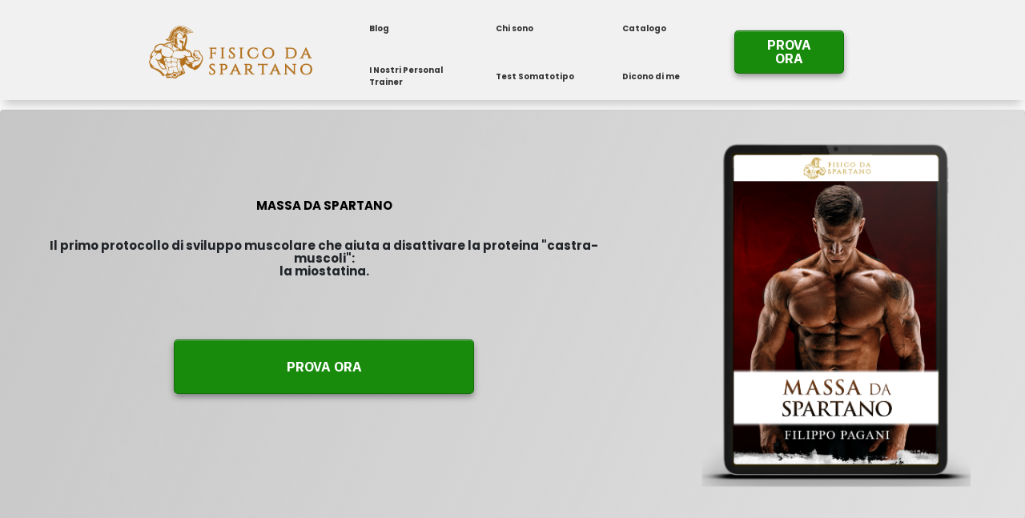

--- FILE ---
content_type: text/html; charset=UTF-8
request_url: https://fisicodaspartano.com/mds-recensioni/
body_size: 17952
content:
<!DOCTYPE html>
<html lang="it-IT" prefix="og: https://ogp.me/ns#" class="no-js no-svg" data-op3-support="no-js no-svg no-webp no-avif">
<head>
    <meta charset="UTF-8">
    <meta name="viewport" content="width=device-width, initial-scale=1">
    <link rel="profile" href="https://gmpg.org/xfn/11">
    <script src="https://www.googleoptimize.com/optimize.js?id=OPT-TS44XDC"></script>
<meta name="google-site-verification" content="LrNTXNrPY9sXTY_TyTSS21n5tHQjY_jgCNiGYSqjtAM" />
<script>
var head = document.head;
var script = document.createElement('script');
script.type = 'text/javascript';
script.src = "https://tr.spartanhealth.com/v1/lst/universal-script?ph=bea144d08c151b001d8f0e4f9bd96a1a47ac994c3f45507241a5ea923e88f706&tag=!tracking";
head.appendChild(script);
</script>
	<style>img:is([sizes="auto" i], [sizes^="auto," i]) { contain-intrinsic-size: 3000px 1500px }</style>
	    <!-- Start VWO Common Smartcode -->
    <script data-cfasync="false" nowprocket type='text/javascript'>
        var _vwo_clicks = 10;
    </script>
    <!-- End VWO Common Smartcode -->
        <!-- Start VWO Async SmartCode -->
    <link rel="preconnect" href="https://dev.visualwebsiteoptimizer.com" />
    <script data-cfasync="false" nowprocket type='text/javascript' id='vwoCode'>
        /* Fix: wp-rocket (application/ld+json) */
        window._vwo_code || (function () {
            var w=window,
            d=document;
            var account_id=927562,
            version=2.2,
            settings_tolerance=2000,
            library_tolerance=2500,
            use_existing_jquery=true,
            platform='web',
            hide_element='body',
            hide_element_style='opacity:0 !important;filter:alpha(opacity=0) !important;background:none !important';
            /* DO NOT EDIT BELOW THIS LINE */
            if(f=!1,v=d.querySelector('#vwoCode'),cc={},-1<d.URL.indexOf('__vwo_disable__')||w._vwo_code)return;try{var e=JSON.parse(localStorage.getItem('_vwo_'+account_id+'_config'));cc=e&&'object'==typeof e?e:{}}catch(e){}function r(t){try{return decodeURIComponent(t)}catch(e){return t}}var s=function(){var e={combination:[],combinationChoose:[],split:[],exclude:[],uuid:null,consent:null,optOut:null},t=d.cookie||'';if(!t)return e;for(var n,i,o=/(?:^|;\s*)(?:(_vis_opt_exp_(\d+)_combi=([^;]*))|(_vis_opt_exp_(\d+)_combi_choose=([^;]*))|(_vis_opt_exp_(\d+)_split=([^:;]*))|(_vis_opt_exp_(\d+)_exclude=[^;]*)|(_vis_opt_out=([^;]*))|(_vwo_global_opt_out=[^;]*)|(_vwo_uuid=([^;]*))|(_vwo_consent=([^;]*)))/g;null!==(n=o.exec(t));)try{n[1]?e.combination.push({id:n[2],value:r(n[3])}):n[4]?e.combinationChoose.push({id:n[5],value:r(n[6])}):n[7]?e.split.push({id:n[8],value:r(n[9])}):n[10]?e.exclude.push({id:n[11]}):n[12]?e.optOut=r(n[13]):n[14]?e.optOut=!0:n[15]?e.uuid=r(n[16]):n[17]&&(i=r(n[18]),e.consent=i&&3<=i.length?i.substring(0,3):null)}catch(e){}return e}();function i(){var e=function(){if(w.VWO&&Array.isArray(w.VWO))for(var e=0;e<w.VWO.length;e++){var t=w.VWO[e];if(Array.isArray(t)&&('setVisitorId'===t[0]||'setSessionId'===t[0]))return!0}return!1}(),t='a='+account_id+'&u='+encodeURIComponent(w._vis_opt_url||d.URL)+'&vn='+version+'&ph=1'+('undefined'!=typeof platform?'&p='+platform:'')+'&st='+w.performance.now();e||((n=function(){var e,t=[],n={},i=w.VWO&&w.VWO.appliedCampaigns||{};for(e in i){var o=i[e]&&i[e].v;o&&(t.push(e+'-'+o+'-1'),n[e]=!0)}if(s&&s.combination)for(var r=0;r<s.combination.length;r++){var a=s.combination[r];n[a.id]||t.push(a.id+'-'+a.value)}return t.join('|')}())&&(t+='&c='+n),(n=function(){var e=[],t={};if(s&&s.combinationChoose)for(var n=0;n<s.combinationChoose.length;n++){var i=s.combinationChoose[n];e.push(i.id+'-'+i.value),t[i.id]=!0}if(s&&s.split)for(var o=0;o<s.split.length;o++)t[(i=s.split[o]).id]||e.push(i.id+'-'+i.value);return e.join('|')}())&&(t+='&cc='+n),(n=function(){var e={},t=[];if(w.VWO&&Array.isArray(w.VWO))for(var n=0;n<w.VWO.length;n++){var i=w.VWO[n];if(Array.isArray(i)&&'setVariation'===i[0]&&i[1]&&Array.isArray(i[1]))for(var o=0;o<i[1].length;o++){var r,a=i[1][o];a&&'object'==typeof a&&(r=a.e,a=a.v,r&&a&&(e[r]=a))}}for(r in e)t.push(r+'-'+e[r]);return t.join('|')}())&&(t+='&sv='+n)),s&&s.optOut&&(t+='&o='+s.optOut);var n=function(){var e=[],t={};if(s&&s.exclude)for(var n=0;n<s.exclude.length;n++){var i=s.exclude[n];t[i.id]||(e.push(i.id),t[i.id]=!0)}return e.join('|')}();return n&&(t+='&e='+n),s&&s.uuid&&(t+='&id='+s.uuid),s&&s.consent&&(t+='&consent='+s.consent),w.name&&-1<w.name.indexOf('_vis_preview')&&(t+='&pM=true'),w.VWO&&w.VWO.ed&&(t+='&ed='+w.VWO.ed),t}code={nonce:v&&v.nonce,use_existing_jquery:function(){return'undefined'!=typeof use_existing_jquery?use_existing_jquery:void 0},library_tolerance:function(){return'undefined'!=typeof library_tolerance?library_tolerance:void 0},settings_tolerance:function(){return cc.sT||settings_tolerance},hide_element_style:function(){return'{'+(cc.hES||hide_element_style)+'}'},hide_element:function(){return performance.getEntriesByName('first-contentful-paint')[0]?'':'string'==typeof cc.hE?cc.hE:hide_element},getVersion:function(){return version},finish:function(e){var t;f||(f=!0,(t=d.getElementById('_vis_opt_path_hides'))&&t.parentNode.removeChild(t),e&&((new Image).src='https://dev.visualwebsiteoptimizer.com/ee.gif?a='+account_id+e))},finished:function(){return f},addScript:function(e){var t=d.createElement('script');t.type='text/javascript',e.src?t.src=e.src:t.text=e.text,v&&t.setAttribute('nonce',v.nonce),d.getElementsByTagName('head')[0].appendChild(t)},load:function(e,t){t=t||{};var n=new XMLHttpRequest;n.open('GET',e,!0),n.withCredentials=!t.dSC,n.responseType=t.responseType||'text',n.onload=function(){if(t.onloadCb)return t.onloadCb(n,e);200===n.status?_vwo_code.addScript({text:n.responseText}):_vwo_code.finish('&e=loading_failure:'+e)},n.onerror=function(){if(t.onerrorCb)return t.onerrorCb(e);_vwo_code.finish('&e=loading_failure:'+e)},n.send()},init:function(){var e,t=this.settings_tolerance();w._vwo_settings_timer=setTimeout(function(){_vwo_code.finish()},t),'body'!==this.hide_element()?(n=d.createElement('style'),e=(t=this.hide_element())?t+this.hide_element_style():'',t=d.getElementsByTagName('head')[0],n.setAttribute('id','_vis_opt_path_hides'),v&&n.setAttribute('nonce',v.nonce),n.setAttribute('type','text/css'),n.styleSheet?n.styleSheet.cssText=e:n.appendChild(d.createTextNode(e)),t.appendChild(n)):(n=d.getElementsByTagName('head')[0],(e=d.createElement('div')).style.cssText='z-index: 2147483647 !important;position: fixed !important;left: 0 !important;top: 0 !important;width: 100% !important;height: 100% !important;background: white !important;',e.setAttribute('id','_vis_opt_path_hides'),e.classList.add('_vis_hide_layer'),n.parentNode.insertBefore(e,n.nextSibling));var n='https://dev.visualwebsiteoptimizer.com/j.php?'+i();-1!==w.location.search.indexOf('_vwo_xhr')?this.addScript({src:n}):this.load(n+'&x=true',{l:1})}};w._vwo_code=code;code.init();})();
    </script>
    <!-- End VWO Async SmartCode -->
    
<!-- Google Tag Manager for WordPress by gtm4wp.com -->
<script data-cfasync="false" data-pagespeed-no-defer>
	var gtm4wp_datalayer_name = "dataLayer";
	var dataLayer = dataLayer || [];
	const gtm4wp_use_sku_instead = false;
	const gtm4wp_currency = 'EUR';
	const gtm4wp_product_per_impression = 10;
	const gtm4wp_clear_ecommerce = false;
	const gtm4wp_datalayer_max_timeout = 2000;
</script>
<!-- End Google Tag Manager for WordPress by gtm4wp.com -->
<link rel="shortcut icon" href="https://fisicodaspartano.com/wp-content/uploads/2019/08/favicon.png" />

<!-- Ottimizzazione per i motori di ricerca di Rank Math - https://rankmath.com/ -->
<title>Recensioni MDS</title>
<meta name="robots" content="follow, index, max-snippet:-1, max-video-preview:-1, max-image-preview:large"/>
<link rel="canonical" href="https://fisicodaspartano.com/mds-recensioni/" />
<meta property="og:locale" content="it_IT" />
<meta property="og:type" content="article" />
<meta property="og:title" content="Recensioni MDS" />
<meta property="og:description" content="PROVA ORA MASSA DA SPARTANO Il primo protocollo di sviluppo muscolare che aiuta a disattivare la proteina &#8220;castra-muscoli&#8221;: la miostatina. PROVA ORA Qui sotto trovi le testimonianze di chi ha già provato il nostro prodotto&#8230; BORIS MINARDO GIACOMO PASTORELLI ANDREA GRASSI MARCO MANTOVANI E MOLTI ALTRI&#8230; MASSA DA SPARTANO Il primo protocollo di sviluppo muscolare [&hellip;]" />
<meta property="og:url" content="https://fisicodaspartano.com/mds-recensioni/" />
<meta property="og:site_name" content="Fisico da Spartano | Il sito ufficiale" />
<meta property="og:updated_time" content="2024-11-25T20:52:57+01:00" />
<meta property="og:image" content="https://fisicodaspartano.com/wp-content/uploads/2022/09/cover-2.png" />
<meta property="og:image:secure_url" content="https://fisicodaspartano.com/wp-content/uploads/2022/09/cover-2.png" />
<meta property="og:image:width" content="819" />
<meta property="og:image:height" content="1077" />
<meta property="og:image:alt" content="Recensioni MDS" />
<meta property="og:image:type" content="image/png" />
<meta property="article:published_time" content="2022-09-01T13:00:58+01:00" />
<meta property="article:modified_time" content="2024-11-25T20:52:57+01:00" />
<meta name="twitter:card" content="summary_large_image" />
<meta name="twitter:title" content="Recensioni MDS" />
<meta name="twitter:description" content="PROVA ORA MASSA DA SPARTANO Il primo protocollo di sviluppo muscolare che aiuta a disattivare la proteina &#8220;castra-muscoli&#8221;: la miostatina. PROVA ORA Qui sotto trovi le testimonianze di chi ha già provato il nostro prodotto&#8230; BORIS MINARDO GIACOMO PASTORELLI ANDREA GRASSI MARCO MANTOVANI E MOLTI ALTRI&#8230; MASSA DA SPARTANO Il primo protocollo di sviluppo muscolare [&hellip;]" />
<meta name="twitter:image" content="https://fisicodaspartano.com/wp-content/uploads/2022/09/cover-2.png" />
<meta name="twitter:label1" content="Tempo di lettura" />
<meta name="twitter:data1" content="1 minuto" />
<script type="application/ld+json" class="rank-math-schema">{"@context":"https://schema.org","@graph":[{"@type":"Organization","@id":"https://fisicodaspartano.com/#organization","name":"Fisico da Spartano | Il sito ufficiale","url":"https://fisicodaspartano.com"},{"@type":"WebSite","@id":"https://fisicodaspartano.com/#website","url":"https://fisicodaspartano.com","name":"Fisico da Spartano | Il sito ufficiale","publisher":{"@id":"https://fisicodaspartano.com/#organization"},"inLanguage":"it-IT"},{"@type":"ImageObject","@id":"https://fisicodaspartano.com/wp-content/uploads/2022/08/numero-verde-spartanhealth-1-1.png","url":"https://fisicodaspartano.com/wp-content/uploads/2022/08/numero-verde-spartanhealth-1-1.png","width":"200","height":"200","inLanguage":"it-IT"},{"@type":"BreadcrumbList","@id":"https://fisicodaspartano.com/mds-recensioni/#breadcrumb","itemListElement":[{"@type":"ListItem","position":"1","item":{"@id":"https://fisicodaspartano.com","name":"Home"}},{"@type":"ListItem","position":"2","item":{"@id":"https://fisicodaspartano.com/mds-recensioni/","name":"Recensioni MDS"}}]},{"@type":"WebPage","@id":"https://fisicodaspartano.com/mds-recensioni/#webpage","url":"https://fisicodaspartano.com/mds-recensioni/","name":"Recensioni MDS","datePublished":"2022-09-01T13:00:58+01:00","dateModified":"2024-11-25T20:52:57+01:00","isPartOf":{"@id":"https://fisicodaspartano.com/#website"},"primaryImageOfPage":{"@id":"https://fisicodaspartano.com/wp-content/uploads/2022/08/numero-verde-spartanhealth-1-1.png"},"inLanguage":"it-IT","breadcrumb":{"@id":"https://fisicodaspartano.com/mds-recensioni/#breadcrumb"}},{"@type":"Person","@id":"https://fisicodaspartano.com/author/davidespinello-sdgmail-com/","name":"Davide","url":"https://fisicodaspartano.com/author/davidespinello-sdgmail-com/","image":{"@type":"ImageObject","@id":"https://secure.gravatar.com/avatar/6523d1876ea93ea08019f58c31b4c45e6023840594abbd3b5777281cd2b6c26a?s=96&amp;r=g","url":"https://secure.gravatar.com/avatar/6523d1876ea93ea08019f58c31b4c45e6023840594abbd3b5777281cd2b6c26a?s=96&amp;r=g","caption":"Davide","inLanguage":"it-IT"},"worksFor":{"@id":"https://fisicodaspartano.com/#organization"}},{"@type":"Article","headline":"Recensioni MDS","datePublished":"2022-09-01T13:00:58+01:00","dateModified":"2024-11-25T20:52:57+01:00","author":{"@id":"https://fisicodaspartano.com/author/davidespinello-sdgmail-com/","name":"Davide"},"publisher":{"@id":"https://fisicodaspartano.com/#organization"},"description":"PROVA ORA","name":"Recensioni MDS","@id":"https://fisicodaspartano.com/mds-recensioni/#richSnippet","isPartOf":{"@id":"https://fisicodaspartano.com/mds-recensioni/#webpage"},"image":{"@id":"https://fisicodaspartano.com/wp-content/uploads/2022/08/numero-verde-spartanhealth-1-1.png"},"inLanguage":"it-IT","mainEntityOfPage":{"@id":"https://fisicodaspartano.com/mds-recensioni/#webpage"}}]}</script>
<!-- /Rank Math WordPress SEO plugin -->

<link rel='dns-prefetch' href='//fonts.googleapis.com' />
<link rel="alternate" type="application/rss+xml" title="Fisico da Spartano | Il sito ufficiale &raquo; Feed" href="https://fisicodaspartano.com/feed/" />
<link rel="alternate" type="application/rss+xml" title="Fisico da Spartano | Il sito ufficiale &raquo; Feed dei commenti" href="https://fisicodaspartano.com/comments/feed/" />
<link rel='stylesheet' id='opst-css-style-css' href='https://fisicodaspartano.com/wp-content/themes/op-smart-theme3/css/all.min.css?ver=1.0.21' type='text/css' media='all' />
<link rel='stylesheet' id='wow-quiz-css' href='https://fisicodaspartano.com/wp-content/plugins/wow-quiz/public/css/wow-quiz-public.css?ver=1.0.0' type='text/css' media='all' />
<link rel='stylesheet' id='yep-css' href='https://fisicodaspartano.com/wp-content/plugins/yep/public/css/yep-public.css?ver=1.3.2' type='text/css' media='all' />
<link rel='stylesheet' id='parent-theme-css' href='https://fisicodaspartano.com/wp-content/themes/op-smart-theme3/style.css?ver=6.8.3' type='text/css' media='all' />
<link rel='stylesheet' id='elementor-frontend-css' href='https://fisicodaspartano.com/wp-content/plugins/elementor/assets/css/frontend.min.css?ver=3.33.2' type='text/css' media='all' />
<link rel='stylesheet' id='e-popup-css' href='https://fisicodaspartano.com/wp-content/plugins/elementor-pro/assets/css/conditionals/popup.min.css?ver=3.33.1' type='text/css' media='all' />
<link rel='stylesheet' id='widget-image-css' href='https://fisicodaspartano.com/wp-content/plugins/elementor/assets/css/widget-image.min.css?ver=3.33.2' type='text/css' media='all' />
<link rel='stylesheet' id='widget-nav-menu-css' href='https://fisicodaspartano.com/wp-content/plugins/elementor-pro/assets/css/widget-nav-menu.min.css?ver=3.33.1' type='text/css' media='all' />
<link rel='stylesheet' id='widget-search-form-css' href='https://fisicodaspartano.com/wp-content/plugins/elementor-pro/assets/css/widget-search-form.min.css?ver=3.33.1' type='text/css' media='all' />
<link rel='stylesheet' id='elementor-icons-shared-0-css' href='https://fisicodaspartano.com/wp-content/plugins/elementor/assets/lib/font-awesome/css/fontawesome.min.css?ver=5.15.3' type='text/css' media='all' />
<link rel='stylesheet' id='elementor-icons-fa-solid-css' href='https://fisicodaspartano.com/wp-content/plugins/elementor/assets/lib/font-awesome/css/solid.min.css?ver=5.15.3' type='text/css' media='all' />
<link rel='stylesheet' id='e-sticky-css' href='https://fisicodaspartano.com/wp-content/plugins/elementor-pro/assets/css/modules/sticky.min.css?ver=3.33.1' type='text/css' media='all' />
<link rel='stylesheet' id='e-animation-fadeIn-css' href='https://fisicodaspartano.com/wp-content/plugins/elementor/assets/lib/animations/styles/fadeIn.min.css?ver=3.33.2' type='text/css' media='all' />
<link rel='stylesheet' id='widget-heading-css' href='https://fisicodaspartano.com/wp-content/plugins/elementor/assets/css/widget-heading.min.css?ver=3.33.2' type='text/css' media='all' />
<link rel='stylesheet' id='widget-social-icons-css' href='https://fisicodaspartano.com/wp-content/plugins/elementor/assets/css/widget-social-icons.min.css?ver=3.33.2' type='text/css' media='all' />
<link rel='stylesheet' id='e-apple-webkit-css' href='https://fisicodaspartano.com/wp-content/plugins/elementor/assets/css/conditionals/apple-webkit.min.css?ver=3.33.2' type='text/css' media='all' />
<link rel='stylesheet' id='widget-divider-css' href='https://fisicodaspartano.com/wp-content/plugins/elementor/assets/css/widget-divider.min.css?ver=3.33.2' type='text/css' media='all' />
<link rel='stylesheet' id='e-shapes-css' href='https://fisicodaspartano.com/wp-content/plugins/elementor/assets/css/conditionals/shapes.min.css?ver=3.33.2' type='text/css' media='all' />
<link rel='stylesheet' id='e-animation-bounceInUp-css' href='https://fisicodaspartano.com/wp-content/plugins/elementor/assets/lib/animations/styles/bounceInUp.min.css?ver=3.33.2' type='text/css' media='all' />
<link rel='stylesheet' id='e-motion-fx-css' href='https://fisicodaspartano.com/wp-content/plugins/elementor-pro/assets/css/modules/motion-fx.min.css?ver=3.33.1' type='text/css' media='all' />
<link rel='stylesheet' id='elementor-icons-css' href='https://fisicodaspartano.com/wp-content/plugins/elementor/assets/lib/eicons/css/elementor-icons.min.css?ver=5.44.0' type='text/css' media='all' />
<link rel='stylesheet' id='op3-reboot-css' href='https://fisicodaspartano.com/wp-content/plugins/op-builder/public/assets/css/op3-reboot.css?build=378cf32f&#038;ver=b3ce030b96db5f9a20abbcfc8190a696' type='text/css' media='all' />
<link rel='stylesheet' id='op3-frontend-stylesheet-css' href='https://fisicodaspartano.com/wp-content/plugins/op-builder/public/assets/cache/page__27044.main.css?build=378cf32f&#038;ver=b3ce030b96db5f9a20abbcfc8190a696' type='text/css' media='all' />
<link rel='stylesheet' id='woocommerce_responsive_frontend_styles-css' href='https://fisicodaspartano.com/wp-content/themes/op-smart-theme3/css/woocommerce.min.css?ver=1.0.21' type='text/css' media='all' />
<link rel='stylesheet' id='elementor-icons-fa-brands-css' href='https://fisicodaspartano.com/wp-content/plugins/elementor/assets/lib/font-awesome/css/brands.min.css?ver=5.15.3' type='text/css' media='all' />
<script type="text/javascript" src="https://fisicodaspartano.com/wp-includes/js/jquery/jquery.min.js?ver=3.7.1" id="jquery-core-js"></script>
<script type="text/javascript" src="https://fisicodaspartano.com/wp-includes/js/jquery/jquery-migrate.min.js?ver=3.4.1" id="jquery-migrate-js"></script>
<script type="text/javascript" id="wfco-utm-tracking-js-extra">
/* <![CDATA[ */
var wffnUtm = {"utc_offset":"60","site_url":"https:\/\/fisicodaspartano.com","genericParamEvents":"{\"user_roles\":\"guest\",\"plugin\":\"Funnel Builder\"}","cookieKeys":["flt","timezone","is_mobile","browser","fbclid","gclid","referrer","fl_url","utm_source","utm_medium","utm_campaign","utm_term","utm_content"],"excludeDomain":["paypal.com","klarna.com","quickpay.net"]};
/* ]]> */
</script>
<script type="text/javascript" src="https://fisicodaspartano.com/wp-content/plugins/wp-marketing-automations/woofunnels/assets/js/utm-tracker.min.js?ver=1.10.12.71" id="wfco-utm-tracking-js" defer="defer" data-wp-strategy="defer"></script>
<script type="text/javascript" src="https://fisicodaspartano.com/wp-content/plugins/wow-quiz/public/js/wow-quiz-public.js?ver=1.0.0" id="wow-quiz-js"></script>
<script type="text/javascript" src="https://fisicodaspartano.com/wp-content/plugins/yep/public/js/yep-public.js?ver=1.3.2" id="yep-js"></script>
<script type="text/javascript" id="op3-dashboard-tracking-js-extra">
/* <![CDATA[ */
var OPDashboardStats = {"pid":"27044","pageview_record_id":null,"rest_url":"https:\/\/fisicodaspartano.com\/wp-json\/opd\/v1\/opd-tracking"};
/* ]]> */
</script>
<script type="text/javascript" src="https://fisicodaspartano.com/wp-content/plugins/op-dashboard/public/assets/js/tracking.js?ver=1.2.5" id="op3-dashboard-tracking-js"></script>
<script type="text/javascript" id="op3-support-js-after">
/* <![CDATA[ */
!function(){var A=document,e=A.documentElement,t="data-op3-support",n=function(A){e.setAttribute(t,e.getAttribute(t).replace(new RegExp("no-"+A,"g"),A))},a=function(A,e){var t=new Image;t.onload=function(){n(A)},t.src="data:image/"+A+";base64,"+e};n("js"),A.createElementNS&&A.createElementNS("http://www.w3.org/2000/svg","svg").createSVGRect&&n("svg"),a("webp","UklGRhoAAABXRUJQVlA4TA0AAAAvAAAAEAcQERGIiP4HAA=="),a("avif","[base64]")}();
/* ]]> */
</script>
<script type="text/javascript" id="wffn-tracking-js-extra">
/* <![CDATA[ */
var wffnTracking = {"pixel":{"id":"1460295414262845","settings":{"page_view":""},"data":[],"conversion_api":true,"fb_advanced":[]},"ga":{"id":"aaa","settings":{"page_view":"1"},"data":[]},"gad":{"id":"","labels":"","settings":{"page_view":""},"data":[]},"tiktok":{"id":"","settings":{"page_view":""},"data":[],"advanced":[]},"pint":{"id":"","settings":{"page_view":""},"data":[]},"snapchat":{"id":"","settings":{"page_view":"","user_email":""},"data":[]},"ajax_endpoint":"https:\/\/fisicodaspartano.com\/wp-admin\/admin-ajax.php","restUrl":"https:\/\/fisicodaspartano.com\/wp-json\/wffn\/front","pending_events":[],"is_ajax_mode":"1","should_render":"1","is_delay":"0"};
/* ]]> */
</script>
<script type="text/javascript" src="https://fisicodaspartano.com/wp-content/plugins/funnel-builder/assets/live/js/tracks.min.js?ver=3.13.1.3" id="wffn-tracking-js" defer="defer" data-wp-strategy="defer"></script>
<link rel="https://api.w.org/" href="https://fisicodaspartano.com/wp-json/" /><link rel="alternate" title="JSON" type="application/json" href="https://fisicodaspartano.com/wp-json/wp/v2/pages/27044" /><link rel="EditURI" type="application/rsd+xml" title="RSD" href="https://fisicodaspartano.com/xmlrpc.php?rsd" />
<meta name="generator" content="WordPress 6.8.3" />
<link rel='shortlink' href='https://fisicodaspartano.com/?p=27044' />
<link rel="alternate" title="oEmbed (JSON)" type="application/json+oembed" href="https://fisicodaspartano.com/wp-json/oembed/1.0/embed?url=https%3A%2F%2Ffisicodaspartano.com%2Fmds-recensioni%2F" />
<link rel="alternate" title="oEmbed (XML)" type="text/xml+oembed" href="https://fisicodaspartano.com/wp-json/oembed/1.0/embed?url=https%3A%2F%2Ffisicodaspartano.com%2Fmds-recensioni%2F&#038;format=xml" />
		<script type="text/javascript">
				(function(c,l,a,r,i,t,y){
					c[a]=c[a]||function(){(c[a].q=c[a].q||[]).push(arguments)};t=l.createElement(r);t.async=1;
					t.src="https://www.clarity.ms/tag/"+i+"?ref=wordpress";y=l.getElementsByTagName(r)[0];y.parentNode.insertBefore(t,y);
				})(window, document, "clarity", "script", "sm12y67025");
		</script>
		<style>:root { --op-magic-overlay-image: url("https://fisicodaspartano.com/wp-content/plugins/op-builder/public/assets/img/elements/video/sound-on.png"); }</style>
<!-- Google Tag Manager for WordPress by gtm4wp.com -->
<!-- GTM Container placement set to automatic -->
<script data-cfasync="false" data-pagespeed-no-defer>
	var dataLayer_content = {"visitorLoginState":"logged-out","visitorEmail":"","visitorEmailHash":"","pagePostType":"page","pagePostType2":"single-page","customerTotalOrders":0,"customerTotalOrderValue":0,"customerFirstName":"","customerLastName":"","customerBillingFirstName":"","customerBillingLastName":"","customerBillingCompany":"","customerBillingAddress1":"","customerBillingAddress2":"","customerBillingCity":"","customerBillingState":"","customerBillingPostcode":"","customerBillingCountry":"","customerBillingEmail":"","customerBillingEmailHash":"","customerBillingPhone":"","customerShippingFirstName":"","customerShippingLastName":"","customerShippingCompany":"","customerShippingAddress1":"","customerShippingAddress2":"","customerShippingCity":"","customerShippingState":"","customerShippingPostcode":"","customerShippingCountry":"","cartContent":{"totals":{"applied_coupons":[],"discount_total":0,"subtotal":0,"total":0},"items":[]}};
	dataLayer.push( dataLayer_content );
</script>
<script data-cfasync="false" data-pagespeed-no-defer>
(function(w,d,s,l,i){w[l]=w[l]||[];w[l].push({'gtm.start':
new Date().getTime(),event:'gtm.js'});var f=d.getElementsByTagName(s)[0],
j=d.createElement(s),dl=l!='dataLayer'?'&l='+l:'';j.async=true;j.src=
'//sgtm.fisicodaspartano.com/gtm.js?id='+i+dl;f.parentNode.insertBefore(j,f);
})(window,document,'script','dataLayer','GTM-W2493QL');
</script>
<script data-cfasync="false" data-pagespeed-no-defer>
(function(w,d,s,l,i){w[l]=w[l]||[];w[l].push({'gtm.start':
new Date().getTime(),event:'gtm.js'});var f=d.getElementsByTagName(s)[0],
j=d.createElement(s),dl=l!='dataLayer'?'&l='+l:'';j.async=true;j.src=
'//sgtm.fisicodaspartano.com/gtm.js?id='+i+dl;f.parentNode.insertBefore(j,f);
})(window,document,'script','dataLayer','GTM-M7WN9MS');
</script>
<!-- End Google Tag Manager for WordPress by gtm4wp.com -->	<noscript><style>.woocommerce-product-gallery{ opacity: 1 !important; }</style></noscript>
	<meta name="generator" content="Elementor 3.33.2; features: additional_custom_breakpoints; settings: css_print_method-external, google_font-enabled, font_display-auto">

        <!--[if (gte IE 6)&(lte IE 8)]>
            <script type="text/javascript" src="https://fisicodaspartano.com/wp-content/plugins/optimizePressPlugin/lib/js/selectivizr-1.0.2-min.js?ver=1.0.2"></script>
        <![endif]-->
        <!--[if lt IE 9]>
            <script src="https://fisicodaspartano.com/wp-content/plugins/optimizePressPlugin/lib/js//html5shiv.min.js"></script>
        <![endif]-->
    <script type="text/javascript" src="https://cdn.brevo.com/js/sdk-loader.js" async></script><script type="text/javascript">
            window.Brevo = window.Brevo || [];
            window.Brevo.push(["init", {
                client_key: "lnw9i21tlnn2l2d4dthe7uqo",
                email_id: "",
                push: {
                    customDomain: "https://fisicodaspartano.com\/wp-content\/plugins\/woocommerce-sendinblue-newsletter-subscription\/"
                }
            }]);
        </script>			<style>
				.e-con.e-parent:nth-of-type(n+4):not(.e-lazyloaded):not(.e-no-lazyload),
				.e-con.e-parent:nth-of-type(n+4):not(.e-lazyloaded):not(.e-no-lazyload) * {
					background-image: none !important;
				}
				@media screen and (max-height: 1024px) {
					.e-con.e-parent:nth-of-type(n+3):not(.e-lazyloaded):not(.e-no-lazyload),
					.e-con.e-parent:nth-of-type(n+3):not(.e-lazyloaded):not(.e-no-lazyload) * {
						background-image: none !important;
					}
				}
				@media screen and (max-height: 640px) {
					.e-con.e-parent:nth-of-type(n+2):not(.e-lazyloaded):not(.e-no-lazyload),
					.e-con.e-parent:nth-of-type(n+2):not(.e-lazyloaded):not(.e-no-lazyload) * {
						background-image: none !important;
					}
				}
			</style>
			<!-- Images used by OptimizePress -->
<link rel="preload" as="image" href="https://fisicodaspartano.com/wp-content/uploads/2022/08/logo3-1500x482-1-300x96-1.png" media="screen" />
<link rel="preload" as="image" href="https://fisicodaspartano.com/wp-content/uploads/2022/09/cover-2.png" media="screen" />
<!-- / OptimizePress. -->
<!-- Fonts used by OptimizePress -->
<link rel="preconnect" href="https://fonts.gstatic.com" crossorigin />
<link rel="preload" as="style" href="https://fonts.googleapis.com/css?family=IBM+Plex+Sans:400,700|Oswald:700|Poppins:400,500,700&amp;display=swap" />
<noscript><link rel="stylesheet" href="https://fonts.googleapis.com/css?family=IBM+Plex+Sans:400,700|Oswald:700|Poppins:400,500,700&amp;display=swap" /></noscript>
<link rel="stylesheet" href="https://fonts.googleapis.com/css?family=IBM+Plex+Sans:400,700|Oswald:700|Poppins:400,500,700&amp;display=swap" media="print" onload="this.onload=null;this.media='all'" />
<!-- / OptimizePress. -->
<link rel="icon" href="https://fisicodaspartano.com/wp-content/uploads/2019/08/cropped-favicon-32x32.png" sizes="32x32" />
<link rel="icon" href="https://fisicodaspartano.com/wp-content/uploads/2019/08/cropped-favicon-192x192.png" sizes="192x192" />
<link rel="apple-touch-icon" href="https://fisicodaspartano.com/wp-content/uploads/2019/08/cropped-favicon-180x180.png" />
<meta name="msapplication-TileImage" content="https://fisicodaspartano.com/wp-content/uploads/2019/08/cropped-favicon-270x270.png" />
		<style type="text/css" id="wp-custom-css">
			body.postid-24816 .wp-block-table table {
    border-collapse: collapse;
    width: 100%;
}

body.postid-24816 .wp-block-table thead {
    border-bottom: 3px solid;
}

body.postid-24816 .wp-block-table td,body.postid-24816 .wp-block-table th {
    border: 1px solid;
}

body.postid-24816 .wp-block-table td,body.postid-24816 .wp-block-table th {
    padding: .5em;
    border: 1px solid;
    word-break: normal;
}

div.fluid-width-video-wrapper {
	/*padding:0px!important;*/
}

.wra_submit {
    padding: 0.8em;
    font-size: 1.2em;
    font-weight: bold;
    background-color: #169e1d;
    color: #ffffff;
}

.op3-element[data-op3-element-type=section].after-time {
display: none;
}

.elementor-page-5671 ul,.elementor-page-5671 ol {
	list-style: revert;
	padding: revert !important;
}
.elementor-page-5671 li {
	padding: revert !important;
}		</style>
		<style id="op3-custom-css"></style></head>

<body class="wp-singular page-template page-template-op_builder_blank page page-id-27044 wp-theme-op-smart-theme3 wp-child-theme-op-smart-thene3-child theme-op-smart-theme3 op-plugin woocommerce-no-js op-navbar-fixed elementor-default elementor-kit-6399">

<!-- GTM Container placement set to automatic -->
<!-- Google Tag Manager (noscript) -->
				<noscript><iframe src="https://sgtm.fisicodaspartano.com/ns.html?id=GTM-W2493QL" height="0" width="0" style="display:none;visibility:hidden" aria-hidden="true"></iframe></noscript>
				<noscript><iframe src="https://sgtm.fisicodaspartano.com/ns.html?id=GTM-M7WN9MS" height="0" width="0" style="display:none;visibility:hidden" aria-hidden="true"></iframe></noscript>
<!-- End Google Tag Manager (noscript) -->
<div class="op3-designer-element op3-designer-element--content">
<div data-op3-children="7"><div id="op3-element-4jmpZZJI" class="op3-element " data-op3-uuid="4jmpZZJI" data-op3-gid="" data-op3-element-type="section" data-op3-element-spec="" data-op3-element-caption="Section #4jmpZZJI" data-op-visibility-hidden="0" data-op-element-hidden="0" data-op3-style-id="" data-op3-has-children="1"><div data-op3-element-container data-op3-sticky="1" data-op3-sticky-active-desktop="1" data-op3-sticky-active-tablet="1" data-op3-sticky-active-mobile="0" data-op3-sticky-position="" data-op3-sticky-top-desktop="0px" data-op3-sticky-top-tablet="0px" data-op3-sticky-top-mobile="0px" data-op3-sticky-until="0" data-op3-sticky-until-element=""><div data-op3-border><div data-op3-background="base"></div></div><div data-op3-children="1"><div id="op3-element-KpHWkyOr" class="op3-element " data-op3-uuid="KpHWkyOr" data-op3-gid="" data-op3-element-type="row" data-op3-element-spec="" data-op3-element-caption="Row #KpHWkyOr" data-op-visibility-hidden="0" data-op-element-hidden="0" data-op3-style-id="" data-op3-has-children="1"><div data-op3-element-container><div data-op3-children="3" data-op3-stack-columns-desktop="0" data-op3-stack-columns-desktop-reverse="0" data-op3-stack-columns-tablet="0" data-op3-stack-columns-tablet-reverse="0" data-op3-stack-columns-mobile="0" data-op3-stack-columns-mobile-reverse="0" data-op3-wrap-columns-desktop="0" data-op3-wrap-columns-tablet="0" data-op3-wrap-columns-mobile="0"><div id="op3-element-TFJ78Wsj" class="op3-element " data-op3-uuid="TFJ78Wsj" data-op3-gid="" data-op3-element-type="column" data-op3-element-spec="" data-op3-element-caption="Column #TFJ78Wsj" data-op-visibility-hidden="0" data-op-element-hidden="0" data-op3-style-id="" data-op3-has-children="1"><div class="op3-column-content op3-background-parent"><div data-op3-element-container><div data-op3-children="1"><div id="op3-element-SBPoQE74" class="op3-element " data-op3-uuid="SBPoQE74" data-op3-gid="" data-op3-element-type="image" data-op3-element-spec="" data-op3-element-caption="Image #SBPoQE74" data-op-visibility-hidden="0" data-op-element-hidden="0" data-op3-style-id="" data-op3-has-children="0"><div class="op3-element__container op3-element-image__container"><figure class="op3-element__wrapper op3-element-image__wrapper"><img class="op3-element__image op3-element-image__image" src="https://fisicodaspartano.com/wp-content/uploads/2022/08/logo3-1500x482-1-300x96-1.png" alt="" title="logo3-1500x482-1" width="300" height="96" data-op3-attachment-id="6616" /></figure></div></div></div></div></div></div><div id="op3-element-sBmkRQ1r" class="op3-element " data-op3-uuid="sBmkRQ1r" data-op3-gid="" data-op3-element-type="column" data-op3-element-spec="" data-op3-element-caption="Column #sBmkRQ1r" data-op-visibility-hidden="0" data-op-element-hidden="0" data-op3-style-id="" data-op3-has-children="1"><div class="op3-column-content op3-background-parent"><div data-op3-element-container><div data-op3-children="1"><div id="op3-element-p67V2gJb" class="op3-element " data-op3-uuid="p67V2gJb" data-op3-gid="" data-op3-element-type="treemenu" data-op3-element-spec="" data-op3-element-caption="WP Menu #p67V2gJb" data-op-visibility-hidden="0" data-op-element-hidden="0" data-op3-style-id="" data-op3-has-children="1"><div id="op3-element-p67V2gJb" class="op3-element " data-op3-uuid="p67V2gJb" data-op3-gid="" data-op3-element-type="treemenu" data-op3-element-spec="" data-op3-element-caption="WP Menu #p67V2gJb" data-op-visibility-hidden="0" data-op-element-hidden="0" data-op3-style-id="" data-op3-has-children="1"><div class="op3-treemenu-content op3-background-parent" data-op3-stack-columns-desktop="0" data-op3-stack-columns-tablet="1" data-op3-stack-columns-mobile="1" data-op3-autosize-columns="0" data-op3-menu-name="9" data-op-animation="0"><a aria-label="Menu Open" class="op3-hamburger op3-element__tcp--non-a" href="#" data-op3-treemenu-styling="right"><i class="op3-icon op3-icon-menu-34-2" data-op3-icon="op3-icon-menu-34-2"><svg class="op3-icon-svg" width="1em" height="1em"><use href="https://fisicodaspartano.com/wp-content/plugins/op-builder/public/assets/cache/page__27044.icons.svg?ver=1732564377#op3-icons-menu-34-2" /></svg></i><span class="op3-text">Menu</span></a><a aria-label="Menu Close" class="op3-hamburger-close op3-element__tcp--non-a" href="#"><i class="op3-icon op3-icon-simple-remove-2" data-op3-icon="" aria-label="Menu"><svg class="op3-icon-svg" width="1em" height="1em"><use href="https://fisicodaspartano.com/wp-content/plugins/op-builder/public/assets/cache/page__27044.icons.svg?ver=1732564377#op3-icons-simple-remove-2" /></svg></i><span class="op3-text">Close</span></a><div data-op3-children="6"><div id="op3-element-nAzlbxO3" class="op3-element " data-op3-uuid="nAzlbxO3" data-op3-gid="" data-op3-element-type="treemenuitem" data-op3-element-spec="treemenuitemlvl1" data-op3-element-caption="Menu Item #nAzlbxO3" data-op-visibility-hidden="0" data-op-element-hidden="0" data-op3-style-id="" data-op3-has-children="0" data-op3-width-auto-toggle><div class="op3-treemenuitem-content op3-background-parent" data-op3-menu-item-id=""><a aria-label="Link" class="op3-treemenuitem-link op3-element__tcp--non-a" href="https://fisicodaspartano.com/articoli/" target="_self"><i class="op3-icon op3-icon-link-71-1" data-op3-icon="op3-icon-link-71-1"><svg class="op3-icon-svg" width="1em" height="1em"><use href="https://fisicodaspartano.com/wp-content/plugins/op-builder/public/assets/cache/page__27044.icons.svg?ver=1732564377#op3-icons-link-71-1" /></svg></i><span class="op3-text">Blog</span><i class="op3-dropdown-icon op3-icon-small-down"><svg class="op3-icon-svg" width="1em" height="1em"><use href="https://fisicodaspartano.com/wp-content/plugins/op-builder/public/assets/cache/page__27044.icons.svg?ver=1732564377#op3-icons-small-down" /></svg></i></a><div class="op3-treemenuitem-children-content op3-background-parent"><div data-op3-children="0"></div><div class="op3-triangle"><div class="op3-triangle-ratio"><div class="op3-triangle-wrapper"></div></div></div><div data-op3-background="childwrap"></div></div><div data-op3-background="base"></div></div></div><div id="op3-element-YYEKL7ko" class="op3-element " data-op3-uuid="YYEKL7ko" data-op3-gid="" data-op3-element-type="treemenuitem" data-op3-element-spec="treemenuitemlvl1" data-op3-element-caption="Menu Item #YYEKL7ko" data-op-visibility-hidden="0" data-op-element-hidden="0" data-op3-style-id="" data-op3-has-children="0" data-op3-width-auto-toggle><div class="op3-treemenuitem-content op3-background-parent" data-op3-menu-item-id=""><a aria-label="Link" class="op3-treemenuitem-link op3-element__tcp--non-a" href="https://fisicodaspartano.com/chi-sono/" target="_self"><i class="op3-icon op3-icon-link-71-1" data-op3-icon="op3-icon-link-71-1"><svg class="op3-icon-svg" width="1em" height="1em"><use href="https://fisicodaspartano.com/wp-content/plugins/op-builder/public/assets/cache/page__27044.icons.svg?ver=1732564377#op3-icons-link-71-1" /></svg></i><span class="op3-text">Chi sono</span><i class="op3-dropdown-icon op3-icon-small-down"><svg class="op3-icon-svg" width="1em" height="1em"><use href="https://fisicodaspartano.com/wp-content/plugins/op-builder/public/assets/cache/page__27044.icons.svg?ver=1732564377#op3-icons-small-down" /></svg></i></a><div class="op3-treemenuitem-children-content op3-background-parent"><div data-op3-children="0"></div><div class="op3-triangle"><div class="op3-triangle-ratio"><div class="op3-triangle-wrapper"></div></div></div><div data-op3-background="childwrap"></div></div><div data-op3-background="base"></div></div></div><div id="op3-element-4nQ8IZEo" class="op3-element " data-op3-uuid="4nQ8IZEo" data-op3-gid="" data-op3-element-type="treemenuitem" data-op3-element-spec="treemenuitemlvl1" data-op3-element-caption="Menu Item #4nQ8IZEo" data-op-visibility-hidden="0" data-op-element-hidden="0" data-op3-style-id="" data-op3-has-children="0" data-op3-width-auto-toggle><div class="op3-treemenuitem-content op3-background-parent" data-op3-menu-item-id=""><a aria-label="Link" class="op3-treemenuitem-link op3-element__tcp--non-a" href="https://fisicodaspartano.com/catalogo-sh/" target="_self"><i class="op3-icon op3-icon-link-71-1" data-op3-icon="op3-icon-link-71-1"><svg class="op3-icon-svg" width="1em" height="1em"><use href="https://fisicodaspartano.com/wp-content/plugins/op-builder/public/assets/cache/page__27044.icons.svg?ver=1732564377#op3-icons-link-71-1" /></svg></i><span class="op3-text">Catalogo</span><i class="op3-dropdown-icon op3-icon-small-down"><svg class="op3-icon-svg" width="1em" height="1em"><use href="https://fisicodaspartano.com/wp-content/plugins/op-builder/public/assets/cache/page__27044.icons.svg?ver=1732564377#op3-icons-small-down" /></svg></i></a><div class="op3-treemenuitem-children-content op3-background-parent"><div data-op3-children="0"></div><div class="op3-triangle"><div class="op3-triangle-ratio"><div class="op3-triangle-wrapper"></div></div></div><div data-op3-background="childwrap"></div></div><div data-op3-background="base"></div></div></div><div id="op3-element-bF4F0u24" class="op3-element " data-op3-uuid="bF4F0u24" data-op3-gid="" data-op3-element-type="treemenuitem" data-op3-element-spec="treemenuitemlvl1" data-op3-element-caption="Menu Item #bF4F0u24" data-op-visibility-hidden="0" data-op-element-hidden="0" data-op3-style-id="" data-op3-has-children="0" data-op3-width-auto-toggle><div class="op3-treemenuitem-content op3-background-parent" data-op3-menu-item-id=""><a aria-label="Link" class="op3-treemenuitem-link op3-element__tcp--non-a" href="https://fisicodaspartano.com/i-nostri-personal-trainer/" target="_self"><i class="op3-icon op3-icon-link-71-1" data-op3-icon="op3-icon-link-71-1"><svg class="op3-icon-svg" width="1em" height="1em"><use href="https://fisicodaspartano.com/wp-content/plugins/op-builder/public/assets/cache/page__27044.icons.svg?ver=1732564377#op3-icons-link-71-1" /></svg></i><span class="op3-text">I Nostri Personal Trainer</span><i class="op3-dropdown-icon op3-icon-small-down"><svg class="op3-icon-svg" width="1em" height="1em"><use href="https://fisicodaspartano.com/wp-content/plugins/op-builder/public/assets/cache/page__27044.icons.svg?ver=1732564377#op3-icons-small-down" /></svg></i></a><div class="op3-treemenuitem-children-content op3-background-parent"><div data-op3-children="0"></div><div class="op3-triangle"><div class="op3-triangle-ratio"><div class="op3-triangle-wrapper"></div></div></div><div data-op3-background="childwrap"></div></div><div data-op3-background="base"></div></div></div><div id="op3-element-xtwAO3Lg" class="op3-element " data-op3-uuid="xtwAO3Lg" data-op3-gid="" data-op3-element-type="treemenuitem" data-op3-element-spec="treemenuitemlvl1" data-op3-element-caption="Menu Item #xtwAO3Lg" data-op-visibility-hidden="0" data-op-element-hidden="0" data-op3-style-id="" data-op3-has-children="0" data-op3-width-auto-toggle><div class="op3-treemenuitem-content op3-background-parent" data-op3-menu-item-id=""><a aria-label="Link" class="op3-treemenuitem-link op3-element__tcp--non-a" href="https://fisicodaspartano.com/scopri-il-tuo-somatotipo/" target="_self"><i class="op3-icon op3-icon-link-71-1" data-op3-icon="op3-icon-link-71-1"><svg class="op3-icon-svg" width="1em" height="1em"><use href="https://fisicodaspartano.com/wp-content/plugins/op-builder/public/assets/cache/page__27044.icons.svg?ver=1732564377#op3-icons-link-71-1" /></svg></i><span class="op3-text">Test Somatotipo</span><i class="op3-dropdown-icon op3-icon-small-down"><svg class="op3-icon-svg" width="1em" height="1em"><use href="https://fisicodaspartano.com/wp-content/plugins/op-builder/public/assets/cache/page__27044.icons.svg?ver=1732564377#op3-icons-small-down" /></svg></i></a><div class="op3-treemenuitem-children-content op3-background-parent"><div data-op3-children="0"></div><div class="op3-triangle"><div class="op3-triangle-ratio"><div class="op3-triangle-wrapper"></div></div></div><div data-op3-background="childwrap"></div></div><div data-op3-background="base"></div></div></div><div id="op3-element-3Y5nlEWD" class="op3-element " data-op3-uuid="3Y5nlEWD" data-op3-gid="" data-op3-element-type="treemenuitem" data-op3-element-spec="treemenuitemlvl1" data-op3-element-caption="Menu Item #3Y5nlEWD" data-op-visibility-hidden="0" data-op-element-hidden="0" data-op3-style-id="" data-op3-has-children="0" data-op3-width-auto-toggle><div class="op3-treemenuitem-content op3-background-parent" data-op3-menu-item-id=""><a aria-label="Link" class="op3-treemenuitem-link op3-element__tcp--non-a" href="https://fisicodaspartano.com/dicono-di-me/" target="_self"><i class="op3-icon op3-icon-link-71-1" data-op3-icon="op3-icon-link-71-1"><svg class="op3-icon-svg" width="1em" height="1em"><use href="https://fisicodaspartano.com/wp-content/plugins/op-builder/public/assets/cache/page__27044.icons.svg?ver=1732564377#op3-icons-link-71-1" /></svg></i><span class="op3-text">Dicono di me</span><i class="op3-dropdown-icon op3-icon-small-down"><svg class="op3-icon-svg" width="1em" height="1em"><use href="https://fisicodaspartano.com/wp-content/plugins/op-builder/public/assets/cache/page__27044.icons.svg?ver=1732564377#op3-icons-small-down" /></svg></i></a><div class="op3-treemenuitem-children-content op3-background-parent"><div data-op3-children="0"></div><div class="op3-triangle"><div class="op3-triangle-ratio"><div class="op3-triangle-wrapper"></div></div></div><div data-op3-background="childwrap"></div></div><div data-op3-background="base"></div></div></div></div><div class="op3-triangle"><div class="op3-triangle-ratio"><div class="op3-triangle-wrapper"></div></div></div></div></div></div></div></div></div></div><div id="op3-element-tVodS5Js" class="op3-element " data-op3-uuid="tVodS5Js" data-op3-gid="" data-op3-element-type="column" data-op3-element-spec="" data-op3-element-caption="Column #tVodS5Js" data-op-visibility-hidden="0" data-op-element-hidden="0" data-op3-style-id="" data-op3-has-children="1"><div class="op3-column-content op3-background-parent"><div data-op3-element-container><div data-op3-children="1"><div id="op3-element-PFrVu0fz" class="op3-element " data-op3-uuid="PFrVu0fz" data-op3-gid="" data-op3-element-type="button" data-op3-element-spec="" data-op3-element-caption="Button #PFrVu0fz" data-op-visibility-hidden="0" data-op-element-hidden="0" data-op3-style-id="" data-op3-has-children="0"><a aria-label="Button link" href="https://fisicodaspartano.com/checkouts/carrello-mds/?sl=recensioni" class="op3-element__tcp--non-a op3-link op3-background-ancestor" target="_self" data-op-action="link" data-op-select-funnel-step="" data-op3-smooth-scroll="0" data-op-effect-style="" data-op-effect-style-hover="" data-op-courseaction=""><div data-op3-background="overlay"></div><div data-op3-border></div><div class="op3-text-container"><div class="op3-text op3-html1" data-op3-contenteditable><div>PROVA ORA</div></div></div></a></div></div></div></div></div></div></div></div></div></div></div><div id="op3-element-nQKJpfIC" class="op3-element " data-op3-uuid="nQKJpfIC" data-op3-gid="" data-op3-element-type="section" data-op3-element-spec="" data-op3-element-caption="Section #nQKJpfIC" data-op-visibility-hidden="0" data-op-element-hidden="0" data-op3-style-id="" data-op3-has-children="1"><div data-op3-element-container><div data-op3-border><div data-op3-background="base"></div></div><div data-op3-children="1"><div id="op3-element-zUFF96FP" class="op3-element " data-op3-uuid="zUFF96FP" data-op3-gid="" data-op3-element-type="row" data-op3-element-spec="" data-op3-element-caption="Row #zUFF96FP" data-op-visibility-hidden="0" data-op-element-hidden="0" data-op3-style-id="" data-op3-has-children="1"><div data-op3-element-container><div data-op3-border><div data-op3-background="base"></div><div data-op3-background="image" class="op3-background-image"></div><div data-op3-background="overlay"></div></div><div data-op3-children="2" data-op3-stack-columns-desktop="0" data-op3-stack-columns-desktop-reverse="0" data-op3-stack-columns-tablet="0" data-op3-stack-columns-tablet-reverse="0" data-op3-stack-columns-mobile="1" data-op3-stack-columns-mobile-reverse="0" data-op3-wrap-columns-desktop="0" data-op3-wrap-columns-tablet="0" data-op3-wrap-columns-mobile="0"><div id="op3-element-qKKDDsdh" class="op3-element " data-op3-uuid="qKKDDsdh" data-op3-gid="" data-op3-element-type="column" data-op3-element-spec="" data-op3-element-caption="Column #qKKDDsdh" data-op-visibility-hidden="0" data-op-element-hidden="0" data-op3-style-id="" data-op3-has-children="1"><div class="op3-column-content op3-background-parent"><div data-op3-element-container><div data-op3-children="3"><div id="op3-element-zncCk53h" class="op3-element " data-op3-uuid="zncCk53h" data-op3-gid="" data-op3-element-type="headline" data-op3-element-spec="" data-op3-element-caption="Headline #zncCk53h" data-op-visibility-hidden="0" data-op-element-hidden="0" data-op3-style-id="" data-op3-has-children="0"><div class="op3-element__container op3-element-headline__container"><div class="op3-element__contenteditable op3-element-headline__contenteditable op3-element-headline__contenteditable--html" data-op3-contenteditable><h2><span style="color: rgb(0, 0, 0);">MASSA DA SPARTANO</span></h2></div></div></div><div id="op3-element-HadiyJS2" class="op3-element " data-op3-uuid="HadiyJS2" data-op3-gid="" data-op3-element-type="row" data-op3-element-spec="" data-op3-element-caption="Row #HadiyJS2" data-op-visibility-hidden="0" data-op-element-hidden="0" data-op3-style-id="" data-op3-has-children="1"><div data-op3-element-container><div data-op3-children="1" data-op3-stack-columns-desktop="0" data-op3-stack-columns-desktop-reverse="0" data-op3-stack-columns-tablet="0" data-op3-stack-columns-tablet-reverse="0" data-op3-stack-columns-mobile="1" data-op3-stack-columns-mobile-reverse="0" data-op3-wrap-columns-desktop="0" data-op3-wrap-columns-tablet="0" data-op3-wrap-columns-mobile="0"><div id="op3-element-ooO2Y2GX" class="op3-element " data-op3-uuid="ooO2Y2GX" data-op3-gid="" data-op3-element-type="column" data-op3-element-spec="" data-op3-element-caption="Column #ooO2Y2GX" data-op-visibility-hidden="0" data-op-element-hidden="0" data-op3-style-id="" data-op3-has-children="1"><div class="op3-column-content op3-background-parent"><div data-op3-element-container><div data-op3-children="1"><div id="op3-element-lF42jINb" class="op3-element " data-op3-uuid="lF42jINb" data-op3-gid="" data-op3-element-type="headline" data-op3-element-spec="" data-op3-element-caption="Headline #lF42jINb" data-op-visibility-hidden="0" data-op-element-hidden="0" data-op3-style-id="" data-op3-has-children="0"><div class="op3-element__container op3-element-headline__container"><div class="op3-element__contenteditable op3-element-headline__contenteditable op3-element-headline__contenteditable--html" data-op3-contenteditable><h2>Il primo protocollo di sviluppo muscolare che aiuta a disattivare la proteina "castra-muscoli": <br>la miostatina.<br></h2></div></div></div></div></div></div></div></div></div></div><div id="op3-element-OFjqAw7f" class="op3-element " data-op3-uuid="OFjqAw7f" data-op3-gid="" data-op3-element-type="row" data-op3-element-spec="" data-op3-element-caption="Row #OFjqAw7f" data-op-visibility-hidden="0" data-op-element-hidden="0" data-op3-style-id="" data-op3-has-children="1"><div data-op3-element-container><div data-op3-children="1" data-op3-stack-columns-desktop="0" data-op3-stack-columns-desktop-reverse="0" data-op3-stack-columns-tablet="0" data-op3-stack-columns-tablet-reverse="0" data-op3-stack-columns-mobile="1" data-op3-stack-columns-mobile-reverse="0" data-op3-wrap-columns-desktop="0" data-op3-wrap-columns-tablet="0" data-op3-wrap-columns-mobile="0"><div id="op3-element-ay5PJnkp" class="op3-element " data-op3-uuid="ay5PJnkp" data-op3-gid="" data-op3-element-type="column" data-op3-element-spec="" data-op3-element-caption="Column #ay5PJnkp" data-op-visibility-hidden="0" data-op-element-hidden="0" data-op3-style-id="" data-op3-has-children="1"><div class="op3-column-content op3-background-parent"><div data-op3-element-container><div data-op3-children="1"><div id="op3-element-dZhjq389" class="op3-element " data-op3-uuid="dZhjq389" data-op3-gid="" data-op3-element-type="button" data-op3-element-spec="" data-op3-element-caption="Button #dZhjq389" data-op-visibility-hidden="0" data-op-element-hidden="0" data-op3-style-id="" data-op3-has-children="0"><a aria-label="Button link" href="https://fisicodaspartano.com/checkouts/carrello-mds/?sl=recensioni" class="op3-element__tcp--non-a op3-link op3-background-ancestor" target="_self" data-op-action="link" data-op-select-funnel-step="" data-op3-smooth-scroll="0" data-op-effect-style="" data-op-effect-style-hover="" data-op-courseaction=""><div data-op3-background="overlay"></div><div data-op3-border></div><div class="op3-text-container"><div class="op3-text op3-html1" data-op3-contenteditable><div>PROVA ORA</div></div></div></a></div></div></div></div></div></div></div></div></div></div></div></div><div id="op3-element-u17RuX6U" class="op3-element " data-op3-uuid="u17RuX6U" data-op3-gid="" data-op3-element-type="column" data-op3-element-spec="" data-op3-element-caption="Column #u17RuX6U" data-op-visibility-hidden="0" data-op-element-hidden="0" data-op3-style-id="" data-op3-has-children="1"><div class="op3-column-content op3-background-parent"><div data-op3-element-container><div data-op3-children="1"><div id="op3-element-TeLZerQv" class="op3-element " data-op3-uuid="TeLZerQv" data-op3-gid="" data-op3-element-type="image" data-op3-element-spec="" data-op3-element-caption="Image #TeLZerQv" data-op-visibility-hidden="0" data-op-element-hidden="0" data-op3-style-id="" data-op3-has-children="0"><div class="op3-element__container op3-element-image__container"><figure class="op3-element__wrapper op3-element-image__wrapper"><img fetchpriority="high" class="op3-element__image op3-element-image__image" src="https://fisicodaspartano.com/wp-content/uploads/2022/09/cover-2.png" alt="" title="cover 2" width="819" height="1077" data-op3-attachment-id="27358" /></figure></div></div></div></div></div></div></div></div></div></div></div></div><div id="op3-element-5ju7N4tL" class="op3-element " data-op3-uuid="5ju7N4tL" data-op3-gid="" data-op3-element-type="section" data-op3-element-spec="" data-op3-element-caption="Section #5ju7N4tL" data-op-visibility-hidden="0" data-op-element-hidden="0" data-op3-style-id="" data-op3-has-children="1"><div data-op3-element-container><div data-op3-border><div data-op3-background="base"></div></div><div data-op3-children="5"><div id="op3-element-wEDQegBS" class="op3-element " data-op3-uuid="wEDQegBS" data-op3-gid="" data-op3-element-type="row" data-op3-element-spec="" data-op3-element-caption="Row #wEDQegBS" data-op-visibility-hidden="0" data-op-element-hidden="0" data-op3-style-id="" data-op3-has-children="1"><div data-op3-element-container><div data-op3-children="1" data-op3-stack-columns-desktop="0" data-op3-stack-columns-desktop-reverse="0" data-op3-stack-columns-tablet="0" data-op3-stack-columns-tablet-reverse="0" data-op3-stack-columns-mobile="1" data-op3-stack-columns-mobile-reverse="0" data-op3-wrap-columns-desktop="0" data-op3-wrap-columns-tablet="0" data-op3-wrap-columns-mobile="0"><div id="op3-element-A1hsMlMg" class="op3-element " data-op3-uuid="A1hsMlMg" data-op3-gid="" data-op3-element-type="column" data-op3-element-spec="" data-op3-element-caption="Column #A1hsMlMg" data-op-visibility-hidden="0" data-op-element-hidden="0" data-op3-style-id="" data-op3-has-children="1"><div class="op3-column-content op3-background-parent"><div data-op3-element-container><div data-op3-children="1"><div id="op3-element-8U4ag6G7" class="op3-element " data-op3-uuid="8U4ag6G7" data-op3-gid="" data-op3-element-type="headline" data-op3-element-spec="" data-op3-element-caption="Headline #8U4ag6G7" data-op-visibility-hidden="0" data-op-element-hidden="0" data-op3-style-id="" data-op3-has-children="0"><div class="op3-element__container op3-element-headline__container"><div class="op3-element__contenteditable op3-element-headline__contenteditable op3-element-headline__contenteditable--html" data-op3-contenteditable><h2>Qui sotto trovi le testimonianze di chi ha già provato il nostro prodotto...</h2></div></div></div></div></div></div></div></div></div></div><div id="op3-element-Oy5As9S2" class="op3-element " data-op3-uuid="Oy5As9S2" data-op3-gid="" data-op3-element-type="row" data-op3-element-spec="" data-op3-element-caption="Row #Oy5As9S2" data-op-visibility-hidden="0" data-op-element-hidden="0" data-op3-style-id="" data-op3-has-children="1"><div data-op3-element-container><div data-op3-children="1" data-op3-stack-columns-desktop="0" data-op3-stack-columns-desktop-reverse="0" data-op3-stack-columns-tablet="0" data-op3-stack-columns-tablet-reverse="0" data-op3-stack-columns-mobile="1" data-op3-stack-columns-mobile-reverse="0" data-op3-wrap-columns-desktop="0" data-op3-wrap-columns-tablet="0" data-op3-wrap-columns-mobile="0"><div id="op3-element-KeaM68ez" class="op3-element " data-op3-uuid="KeaM68ez" data-op3-gid="" data-op3-element-type="column" data-op3-element-spec="" data-op3-element-caption="Column #KeaM68ez" data-op-visibility-hidden="0" data-op-element-hidden="0" data-op3-style-id="" data-op3-has-children="1"><div class="op3-column-content op3-background-parent"><div data-op3-element-container><div data-op3-children="2"><div id="op3-element-jFkNpXnP" class="op3-element " data-op3-uuid="jFkNpXnP" data-op3-gid="" data-op3-element-type="arrow" data-op3-element-spec="" data-op3-element-caption="Arrow #jFkNpXnP" data-op-visibility-hidden="0" data-op-element-hidden="0" data-op3-style-id="arrow-65" data-op3-has-children="0"><div><svg xmlns="http://www.w3.org/2000/svg" viewBox="0 0 103.05 105.58"><path fill="currentColor" d="M87.48 64.23a1.19 1.19 0 0 0-.13-.25 2 2 0 0 0-.26-.24h-.07a2.41 2.41 0 0 0-.33-.15 2.31 2.31 0 0 0-.94-.1 3.17 3.17 0 0 0-1 .28 2.4 2.4 0 0 0-.55.34 3.05 3.05 0 0 0-.45.43 2.6 2.6 0 0 0-.31.5 2.69 2.69 0 0 0-.1.32v.26l.07.14a.84.84 0 0 0 .11.21l.14.12.14.12a2.41 2.41 0 0 0 .36.18 1.74 1.74 0 0 0 .55.11 2.09 2.09 0 0 0 .5 0 3.73 3.73 0 0 0 .44-.08h.05a3 3 0 0 0 .79-.37l.21-.12a2.85 2.85 0 0 0 .32-.27l.06-.07a3.71 3.71 0 0 0 .23-.32v-.08a1.83 1.83 0 0 0 .11-.33v-.26-.29zm-4.54 4.07a1.54 1.54 0 0 0-.66-.19 2.56 2.56 0 0 0-1.92.78 64 64 0 0 1-5.14 5.53c-7.61 6.26-17 10.13-26.15 13.78-.3.12-1.14.42-.85.85s1.6 0 1.87-.15l.12-.05c.24.46 1.25.32 1.59.21C58 87.14 64 84.9 69.48 81.27a61.46 61.46 0 0 0 10.42-8.81 45.16 45.16 0 0 0 3.52-3.66c.33-.4-.12-.49-.48-.5z"/><path fill="currentColor" d="M100.64 3.34a1.45 1.45 0 0 0-1.37-.48 2.15 2.15 0 0 0-1 .21c-.15.06-.31.11-.43.17a2.61 2.61 0 0 0-1.46 1.82A16.13 16.13 0 0 0 94.82 9c-.85 2.74-1.58 5.53-2.17 8.34s-1 5.41-1.36 8.14v.07a67.11 67.11 0 0 1-7.19 16.14 83.33 83.33 0 0 1-12.9 16.04 148.26 148.26 0 0 1-35.43 19 172.22 172.22 0 0 1-11.69 3.7 61.48 61.48 0 0 0 4.44-4.55c.93-1 1.82-2.14 2.66-3.26.59-.78 1.41-1.93.44-2.77-1.64-1.43-4.66.16-6.15 1-2.68 1.53-5.18 3.42-7.72 5.16l-8.3 5.67c-2.07 1.41-5.23 2.89-6.13 5.43S6 91 7.67 92q4 2.33 8.18 4.38 4.8 2.36 9.76 4.34c2.82 1.13 5.85 2.57 8.84 1.17.2-.1 1.33-.69.8-1.06q-5.79-4.09-11.5-8.27l-.13-.07a.39.39 0 0 0 0-.14 58.09 58.09 0 0 0 17.05-4.7c3.46-1 6.62-2.87 9.79-4.56 7.84-4.17 15.61-8.65 22.26-14.6 1.24-1.11 2.41-2.29 3.55-3.5l.32-.23a47.23 47.23 0 0 0 8.54-9.26c1-1.35 1.89-2.74 2.77-4.15a69.69 69.69 0 0 0 9.6-19.06A68.13 68.13 0 0 0 100.7 8a24.87 24.87 0 0 0 .19-2.58 3.69 3.69 0 0 0-.25-2.08zM50 81l-.19.12zM20.14 94.36h-.06zm10 5.83l.23.16-.26-.11zm35.08-27.58c.44-.34.87-.68 1.29-1l.79-.61c-.69.55-1.38 1.08-2.08 1.61z"/></svg></div></div><div id="op3-element-7lJSVmHr" class="op3-element " data-op3-uuid="7lJSVmHr" data-op3-gid="" data-op3-element-type="headline" data-op3-element-spec="" data-op3-element-caption="Headline #7lJSVmHr" data-op-visibility-hidden="0" data-op-element-hidden="0" data-op3-style-id="" data-op3-has-children="0"><div class="op3-element__container op3-element-headline__container"><div class="op3-element__contenteditable op3-element-headline__contenteditable op3-element-headline__contenteditable--html" data-op3-contenteditable><h2>BORIS MINARDO</h2></div></div></div></div></div></div></div></div></div></div><div id="op3-element-HjMTtCmQ" class="op3-element " data-op3-uuid="HjMTtCmQ" data-op3-gid="" data-op3-element-type="row" data-op3-element-spec="" data-op3-element-caption="Row #HjMTtCmQ" data-op-visibility-hidden="0" data-op-element-hidden="0" data-op3-style-id="" data-op3-has-children="1"><div data-op3-element-container><div data-op3-children="1" data-op3-stack-columns-desktop="0" data-op3-stack-columns-desktop-reverse="0" data-op3-stack-columns-tablet="0" data-op3-stack-columns-tablet-reverse="0" data-op3-stack-columns-mobile="1" data-op3-stack-columns-mobile-reverse="0" data-op3-wrap-columns-desktop="0" data-op3-wrap-columns-tablet="0" data-op3-wrap-columns-mobile="0"><div id="op3-element-v4ljhvI9" class="op3-element " data-op3-uuid="v4ljhvI9" data-op3-gid="" data-op3-element-type="column" data-op3-element-spec="" data-op3-element-caption="Column #v4ljhvI9" data-op-visibility-hidden="0" data-op-element-hidden="0" data-op3-style-id="" data-op3-has-children="1"><div class="op3-column-content op3-background-parent"><div data-op3-element-container><div data-op3-children="1"><div id="op3-element-fBPIlycE" class="op3-element " data-op3-uuid="fBPIlycE" data-op3-gid="" data-op3-element-type="image" data-op3-element-spec="" data-op3-element-caption="Image #fBPIlycE" data-op-visibility-hidden="0" data-op-element-hidden="0" data-op3-style-id="" data-op3-has-children="0"><div class="op3-element__container op3-element-image__container"><figure class="op3-element__wrapper op3-element-image__wrapper"><img class="op3-element__image op3-element-image__image" src="https://fisicodaspartano.com/wp-content/uploads/2022/08/BORIS-MINARDO.jpg" alt="" title="BORIS MINARDO" width="1920" height="1073" data-op3-attachment-id="27061" /></figure></div></div></div></div></div></div></div></div></div><div id="op3-element-UQ27wEOU" class="op3-element " data-op3-uuid="UQ27wEOU" data-op3-gid="" data-op3-element-type="row" data-op3-element-spec="" data-op3-element-caption="Row #UQ27wEOU" data-op-visibility-hidden="0" data-op-element-hidden="0" data-op3-style-id="" data-op3-has-children="1"><div data-op3-element-container><div data-op3-children="1" data-op3-stack-columns-desktop="0" data-op3-stack-columns-desktop-reverse="0" data-op3-stack-columns-tablet="0" data-op3-stack-columns-tablet-reverse="0" data-op3-stack-columns-mobile="1" data-op3-stack-columns-mobile-reverse="0" data-op3-wrap-columns-desktop="0" data-op3-wrap-columns-tablet="0" data-op3-wrap-columns-mobile="0"><div id="op3-element-iUopYnks" class="op3-element " data-op3-uuid="iUopYnks" data-op3-gid="" data-op3-element-type="column" data-op3-element-spec="" data-op3-element-caption="Column #iUopYnks" data-op-visibility-hidden="0" data-op-element-hidden="0" data-op3-style-id="" data-op3-has-children="1"><div class="op3-column-content op3-background-parent"><div data-op3-element-container><div data-op3-children="1"><div id="op3-element-OL6CFEjB" class="op3-element " data-op3-uuid="OL6CFEjB" data-op3-gid="" data-op3-element-type="horizontalline" data-op3-element-spec="" data-op3-element-caption="Horizontal Line #OL6CFEjB" data-op-visibility-hidden="0" data-op-element-hidden="0" data-op3-style-id="" data-op3-has-children="0"><hr class="horizontal-line" /></div></div></div></div></div></div></div></div><div id="op3-element-01YpVr1z" class="op3-element " data-op3-uuid="01YpVr1z" data-op3-gid="" data-op3-element-type="row" data-op3-element-spec="" data-op3-element-caption="Row #01YpVr1z" data-op-visibility-hidden="0" data-op-element-hidden="0" data-op3-style-id="" data-op3-has-children="1"><div data-op3-element-container><div data-op3-children="2" data-op3-stack-columns-desktop="0" data-op3-stack-columns-desktop-reverse="0" data-op3-stack-columns-tablet="0" data-op3-stack-columns-tablet-reverse="0" data-op3-stack-columns-mobile="1" data-op3-stack-columns-mobile-reverse="0" data-op3-wrap-columns-desktop="0" data-op3-wrap-columns-tablet="0" data-op3-wrap-columns-mobile="0"><div id="op3-element-YKHRI8yf" class="op3-element " data-op3-uuid="YKHRI8yf" data-op3-gid="" data-op3-element-type="column" data-op3-element-spec="" data-op3-element-caption="Column #YKHRI8yf" data-op-visibility-hidden="0" data-op-element-hidden="0" data-op3-style-id="" data-op3-has-children="1"><div class="op3-column-content op3-background-parent"><div data-op3-element-container><div data-op3-children="2"><div id="op3-element-Rh59T9XF" class="op3-element " data-op3-uuid="Rh59T9XF" data-op3-gid="" data-op3-element-type="headline" data-op3-element-spec="" data-op3-element-caption="Headline #Rh59T9XF" data-op-visibility-hidden="0" data-op-element-hidden="0" data-op3-style-id="" data-op3-has-children="0"><div class="op3-element__container op3-element-headline__container"><div class="op3-element__contenteditable op3-element-headline__contenteditable op3-element-headline__contenteditable--html" data-op3-contenteditable><h2>GIACOMO PASTORELLI</h2></div></div></div><div id="op3-element-1s5WaRB3" class="op3-element " data-op3-uuid="1s5WaRB3" data-op3-gid="" data-op3-element-type="image" data-op3-element-spec="" data-op3-element-caption="Image #1s5WaRB3" data-op-visibility-hidden="0" data-op-element-hidden="0" data-op3-style-id="" data-op3-has-children="0"><div class="op3-element__container op3-element-image__container"><figure class="op3-element__wrapper op3-element-image__wrapper"><img loading="lazy" class="op3-element__image op3-element-image__image" src="https://fisicodaspartano.com/wp-content/uploads/2022/08/GIACOMO.jpg" alt="" title="GIACOMO" width="1170" height="1842" data-op3-attachment-id="27064" /></figure></div></div></div></div></div></div><div id="op3-element-RrUjp3yH" class="op3-element " data-op3-uuid="RrUjp3yH" data-op3-gid="" data-op3-element-type="column" data-op3-element-spec="" data-op3-element-caption="Column #RrUjp3yH" data-op-visibility-hidden="0" data-op-element-hidden="0" data-op3-style-id="" data-op3-has-children="1"><div class="op3-column-content op3-background-parent"><div data-op3-element-container><div data-op3-children="2"><div id="op3-element-9rbMzFIg" class="op3-element " data-op3-uuid="9rbMzFIg" data-op3-gid="" data-op3-element-type="headline" data-op3-element-spec="" data-op3-element-caption="Headline #9rbMzFIg" data-op-visibility-hidden="0" data-op-element-hidden="0" data-op3-style-id="" data-op3-has-children="0"><div class="op3-element__container op3-element-headline__container"><div class="op3-element__contenteditable op3-element-headline__contenteditable op3-element-headline__contenteditable--html" data-op3-contenteditable><h2>ANDREA GRASSI</h2></div></div></div><div id="op3-element-frOqpVU2" class="op3-element " data-op3-uuid="frOqpVU2" data-op3-gid="" data-op3-element-type="image" data-op3-element-spec="" data-op3-element-caption="Image #frOqpVU2" data-op-visibility-hidden="0" data-op-element-hidden="0" data-op3-style-id="" data-op3-has-children="0"><div class="op3-element__container op3-element-image__container"><figure class="op3-element__wrapper op3-element-image__wrapper"><img loading="lazy" class="op3-element__image op3-element-image__image" src="https://fisicodaspartano.com/wp-content/uploads/2022/08/Andrea-Grassi-1.jpg" alt="" title="Andrea Grassi (1)" width="746" height="1091" data-op3-attachment-id="27068" /></figure></div></div></div></div></div></div></div></div></div></div></div></div><div id="op3-element-S5X40N2u" class="op3-element " data-op3-uuid="S5X40N2u" data-op3-gid="" data-op3-element-type="section" data-op3-element-spec="" data-op3-element-caption="Section #S5X40N2u" data-op-visibility-hidden="0" data-op-element-hidden="0" data-op3-style-id="" data-op3-has-children="1"><div data-op3-element-container><div data-op3-children="2"><div id="op3-element-Yy5Oidgc" class="op3-element " data-op3-uuid="Yy5Oidgc" data-op3-gid="" data-op3-element-type="row" data-op3-element-spec="" data-op3-element-caption="Row #Yy5Oidgc" data-op-visibility-hidden="0" data-op-element-hidden="0" data-op3-style-id="" data-op3-has-children="1"><div data-op3-element-container><div data-op3-children="1" data-op3-stack-columns-desktop="0" data-op3-stack-columns-desktop-reverse="0" data-op3-stack-columns-tablet="0" data-op3-stack-columns-tablet-reverse="0" data-op3-stack-columns-mobile="1" data-op3-stack-columns-mobile-reverse="0" data-op3-wrap-columns-desktop="0" data-op3-wrap-columns-tablet="0" data-op3-wrap-columns-mobile="0"><div id="op3-element-8PsDkHVI" class="op3-element " data-op3-uuid="8PsDkHVI" data-op3-gid="" data-op3-element-type="column" data-op3-element-spec="" data-op3-element-caption="Column #8PsDkHVI" data-op-visibility-hidden="0" data-op-element-hidden="0" data-op3-style-id="" data-op3-has-children="1"><div class="op3-column-content op3-background-parent"><div data-op3-element-container><div data-op3-children="1"><div id="op3-element-DGhywAvJ" class="op3-element " data-op3-uuid="DGhywAvJ" data-op3-gid="" data-op3-element-type="headline" data-op3-element-spec="" data-op3-element-caption="Headline #DGhywAvJ" data-op-visibility-hidden="0" data-op-element-hidden="0" data-op3-style-id="" data-op3-has-children="0"><div class="op3-element__container op3-element-headline__container"><div class="op3-element__contenteditable op3-element-headline__contenteditable op3-element-headline__contenteditable--html" data-op3-contenteditable><h2>MARCO MANTOVANI</h2></div></div></div></div></div></div></div></div></div></div><div id="op3-element-Cazwqj6L" class="op3-element " data-op3-uuid="Cazwqj6L" data-op3-gid="" data-op3-element-type="row" data-op3-element-spec="" data-op3-element-caption="Row #Cazwqj6L" data-op-visibility-hidden="0" data-op-element-hidden="0" data-op3-style-id="" data-op3-has-children="1"><div data-op3-element-container><div data-op3-children="2" data-op3-stack-columns-desktop="0" data-op3-stack-columns-desktop-reverse="0" data-op3-stack-columns-tablet="0" data-op3-stack-columns-tablet-reverse="0" data-op3-stack-columns-mobile="1" data-op3-stack-columns-mobile-reverse="0" data-op3-wrap-columns-desktop="0" data-op3-wrap-columns-tablet="0" data-op3-wrap-columns-mobile="0"><div id="op3-element-t2ft9iuT" class="op3-element " data-op3-uuid="t2ft9iuT" data-op3-gid="" data-op3-element-type="column" data-op3-element-spec="" data-op3-element-caption="Column #t2ft9iuT" data-op-visibility-hidden="0" data-op-element-hidden="0" data-op3-style-id="" data-op3-has-children="1"><div class="op3-column-content op3-background-parent"><div data-op3-element-container><div data-op3-children="1"><div id="op3-element-4lx5GGxc" class="op3-element " data-op3-uuid="4lx5GGxc" data-op3-gid="" data-op3-element-type="image" data-op3-element-spec="" data-op3-element-caption="Image #4lx5GGxc" data-op-visibility-hidden="0" data-op-element-hidden="0" data-op3-style-id="" data-op3-has-children="0"><div class="op3-element__container op3-element-image__container"><figure class="op3-element__wrapper op3-element-image__wrapper"><img loading="lazy" class="op3-element__image op3-element-image__image" src="https://fisicodaspartano.com/wp-content/uploads/2023/06/IMG_8522.jpg" alt="" title="IMG_8522" width="1170" height="1646" data-op3-attachment-id="36755" /></figure></div></div></div></div></div></div><div id="op3-element-9pWiTnTG" class="op3-element " data-op3-uuid="9pWiTnTG" data-op3-gid="" data-op3-element-type="column" data-op3-element-spec="" data-op3-element-caption="Column #9pWiTnTG" data-op-visibility-hidden="0" data-op-element-hidden="0" data-op3-style-id="" data-op3-has-children="1"><div class="op3-column-content op3-background-parent"><div data-op3-element-container><div data-op3-children="1"><div id="op3-element-thMk1UoR" class="op3-element " data-op3-uuid="thMk1UoR" data-op3-gid="" data-op3-element-type="video" data-op3-element-spec="" data-op3-element-caption="Video #thMk1UoR" data-op-visibility-hidden="0" data-op-element-hidden="0" data-op3-style-id="" data-op3-has-children="0"><div class="op3-video-wrapper" data-op3-src="https://player.vimeo.com/video/837186160?autoplay=0&background=0&muted=0&portrait=1&byline=1&title=1&speed=0&color=00adef&loop=0&h=67dc5276c5" data-op3-video-autoplay="0" data-op3-video-mute="0" data-op3-video-sticky="0" data-op3-video-sticky-preview="0" data-op3-video-sticky-position="topright" data-op3-video-sticky-devices="0" data-op3-video-sticky-desktop="1" data-op3-video-sticky-tablet="0" data-op3-video-sticky-mobile="0" data-op3-video-sticky-close="0" data-op3-video-magic-overlay="0"><div data-op3-code data-op3-aspect-ratio="9:16"><iframe title="Video" class="fitvidsignore" width="900" height="506" frameborder="0" allow="autoplay" webkitallowfullscreen="" mozallowfullscreen="" allowfullscreen="" src="https://player.vimeo.com/video/837186160?autoplay=0&background=0&muted=0&portrait=1&byline=1&title=1&speed=0&color=00adef&loop=0&h=67dc5276c5"></iframe></div></div><div class="op3-video-magic-overlay"><div class="op3-video-magic-overlay-image"></div></div></div></div></div></div></div></div></div></div></div></div></div><div id="op3-element-PKnV5ji9" class="op3-element " data-op3-uuid="PKnV5ji9" data-op3-gid="" data-op3-element-type="section" data-op3-element-spec="" data-op3-element-caption="Section #PKnV5ji9" data-op-visibility-hidden="0" data-op-element-hidden="0" data-op3-style-id="" data-op3-has-children="1"><div data-op3-element-container><div data-op3-children="2"><div id="op3-element-RUqmpHbp" class="op3-element " data-op3-uuid="RUqmpHbp" data-op3-gid="" data-op3-element-type="row" data-op3-element-spec="" data-op3-element-caption="Row #RUqmpHbp" data-op-visibility-hidden="0" data-op-element-hidden="0" data-op3-style-id="" data-op3-has-children="1"><div data-op3-element-container><div data-op3-children="1" data-op3-stack-columns-desktop="0" data-op3-stack-columns-desktop-reverse="0" data-op3-stack-columns-tablet="0" data-op3-stack-columns-tablet-reverse="0" data-op3-stack-columns-mobile="1" data-op3-stack-columns-mobile-reverse="0" data-op3-wrap-columns-desktop="0" data-op3-wrap-columns-tablet="0" data-op3-wrap-columns-mobile="0"><div id="op3-element-kk1l12T1" class="op3-element " data-op3-uuid="kk1l12T1" data-op3-gid="" data-op3-element-type="column" data-op3-element-spec="" data-op3-element-caption="Column #kk1l12T1" data-op-visibility-hidden="0" data-op-element-hidden="0" data-op3-style-id="" data-op3-has-children="1"><div class="op3-column-content op3-background-parent"><div data-op3-element-container><div data-op3-children="1"><div id="op3-element-tJCli1ny" class="op3-element " data-op3-uuid="tJCli1ny" data-op3-gid="" data-op3-element-type="headline" data-op3-element-spec="" data-op3-element-caption="Headline #tJCli1ny" data-op-visibility-hidden="0" data-op-element-hidden="0" data-op3-style-id="" data-op3-has-children="0"><div class="op3-element__container op3-element-headline__container"><div class="op3-element__contenteditable op3-element-headline__contenteditable op3-element-headline__contenteditable--html" data-op3-contenteditable><h2>E MOLTI ALTRI...</h2></div></div></div></div></div></div></div></div></div></div><div id="op3-element-cvmy17Te" class="op3-element " data-op3-uuid="cvmy17Te" data-op3-gid="" data-op3-element-type="row" data-op3-element-spec="" data-op3-element-caption="Row #cvmy17Te" data-op-visibility-hidden="0" data-op-element-hidden="0" data-op3-style-id="" data-op3-has-children="1"><div data-op3-element-container><div data-op3-children="2" data-op3-stack-columns-desktop="0" data-op3-stack-columns-desktop-reverse="0" data-op3-stack-columns-tablet="0" data-op3-stack-columns-tablet-reverse="0" data-op3-stack-columns-mobile="1" data-op3-stack-columns-mobile-reverse="0" data-op3-wrap-columns-desktop="0" data-op3-wrap-columns-tablet="0" data-op3-wrap-columns-mobile="0"><div id="op3-element-cI6ZFE4a" class="op3-element " data-op3-uuid="cI6ZFE4a" data-op3-gid="" data-op3-element-type="column" data-op3-element-spec="" data-op3-element-caption="Column #cI6ZFE4a" data-op-visibility-hidden="0" data-op-element-hidden="0" data-op3-style-id="" data-op3-has-children="1"><div class="op3-column-content op3-background-parent"><div data-op3-element-container><div data-op3-children="4"><div id="op3-element-RxZZwrxM" class="op3-element " data-op3-uuid="RxZZwrxM" data-op3-gid="" data-op3-element-type="image" data-op3-element-spec="" data-op3-element-caption="Image #RxZZwrxM" data-op-visibility-hidden="0" data-op-element-hidden="0" data-op3-style-id="" data-op3-has-children="0"><div class="op3-element__container op3-element-image__container"><figure class="op3-element__wrapper op3-element-image__wrapper"><img loading="lazy" class="op3-element__image op3-element-image__image" src="https://fisicodaspartano.com/wp-content/uploads/2022/08/Stefano-Di-Carlo-1.jpg" alt="" title="Stefano Di Carlo" width="1170" height="976" data-op3-attachment-id="27067" /></figure></div></div><div id="op3-element-ADKozydJ" class="op3-element " data-op3-uuid="ADKozydJ" data-op3-gid="" data-op3-element-type="horizontalline" data-op3-element-spec="" data-op3-element-caption="Horizontal Line #ADKozydJ" data-op-visibility-hidden="0" data-op-element-hidden="0" data-op3-style-id="" data-op3-has-children="0"><hr class="horizontal-line" /></div><div id="op3-element-Z9cc2rTy" class="op3-element " data-op3-uuid="Z9cc2rTy" data-op3-gid="" data-op3-element-type="image" data-op3-element-spec="" data-op3-element-caption="Image #Z9cc2rTy" data-op-visibility-hidden="0" data-op-element-hidden="0" data-op3-style-id="" data-op3-has-children="0"><div class="op3-element__container op3-element-image__container"><figure class="op3-element__wrapper op3-element-image__wrapper"><img class="op3-element__image op3-element-image__image" src="https://fisicodaspartano.com/wp-content/uploads/2023/06/IMG_2964.jpg" alt="" title="IMG_2964" width="560" data-op3-attachment-id="36761" /></figure></div></div><div id="op3-element-14eGR94b" class="op3-element " data-op3-uuid="14eGR94b" data-op3-gid="" data-op3-element-type="image" data-op3-element-spec="" data-op3-element-caption="Image #14eGR94b" data-op-visibility-hidden="0" data-op-element-hidden="0" data-op3-style-id="" data-op3-has-children="0"><div class="op3-element__container op3-element-image__container"><figure class="op3-element__wrapper op3-element-image__wrapper"><img class="op3-element__image op3-element-image__image" src="https://fisicodaspartano.com/wp-content/uploads/2023/06/IMG_2966.jpg" alt="" title="IMG_2966" width="560" data-op3-attachment-id="36760" /></figure></div></div></div></div></div></div><div id="op3-element-DRLPGK8s" class="op3-element " data-op3-uuid="DRLPGK8s" data-op3-gid="" data-op3-element-type="column" data-op3-element-spec="" data-op3-element-caption="Column #DRLPGK8s" data-op-visibility-hidden="0" data-op-element-hidden="0" data-op3-style-id="" data-op3-has-children="1"><div class="op3-column-content op3-background-parent"><div data-op3-element-container><div data-op3-children="2"><div id="op3-element-xghewO6v" class="op3-element " data-op3-uuid="xghewO6v" data-op3-gid="" data-op3-element-type="image" data-op3-element-spec="" data-op3-element-caption="Image #xghewO6v" data-op-visibility-hidden="0" data-op-element-hidden="0" data-op3-style-id="" data-op3-has-children="0"><div class="op3-element__container op3-element-image__container"><figure class="op3-element__wrapper op3-element-image__wrapper"><img loading="lazy" class="op3-element__image op3-element-image__image" src="https://fisicodaspartano.com/wp-content/uploads/2023/06/IMG_1692.jpg" alt="" title="IMG_1692" width="1170" height="1603" data-op3-attachment-id="36759" /></figure></div></div><div id="op3-element-x4NEzptu" class="op3-element " data-op3-uuid="x4NEzptu" data-op3-gid="" data-op3-element-type="horizontalline" data-op3-element-spec="" data-op3-element-caption="Horizontal Line #x4NEzptu" data-op-visibility-hidden="0" data-op-element-hidden="0" data-op3-style-id="" data-op3-has-children="0"><hr class="horizontal-line" /></div></div></div></div></div></div></div></div></div></div></div><div id="op3-element-ecbMM7M4" class="op3-element " data-op3-uuid="ecbMM7M4" data-op3-gid="" data-op3-element-type="section" data-op3-element-spec="" data-op3-element-caption="Section #ecbMM7M4" data-op-visibility-hidden="0" data-op-element-hidden="0" data-op3-style-id="" data-op3-has-children="1"><div data-op3-element-container><div data-op3-children="2"><div id="op3-element-c4AX923o" class="op3-element " data-op3-uuid="c4AX923o" data-op3-gid="" data-op3-element-type="row" data-op3-element-spec="" data-op3-element-caption="Row #c4AX923o" data-op-visibility-hidden="0" data-op-element-hidden="0" data-op3-style-id="" data-op3-has-children="1"><div data-op3-element-container><div data-op3-children="1" data-op3-stack-columns-desktop="0" data-op3-stack-columns-desktop-reverse="0" data-op3-stack-columns-tablet="0" data-op3-stack-columns-tablet-reverse="0" data-op3-stack-columns-mobile="1" data-op3-stack-columns-mobile-reverse="0" data-op3-wrap-columns-desktop="0" data-op3-wrap-columns-tablet="0" data-op3-wrap-columns-mobile="0"><div id="op3-element-L9ibyBCC" class="op3-element " data-op3-uuid="L9ibyBCC" data-op3-gid="" data-op3-element-type="column" data-op3-element-spec="" data-op3-element-caption="Column #L9ibyBCC" data-op-visibility-hidden="0" data-op-element-hidden="0" data-op3-style-id="" data-op3-has-children="1"><div class="op3-column-content op3-background-parent"><div data-op3-element-container><div data-op3-children="3"><div id="op3-element-NqnpDk7L" class="op3-element " data-op3-uuid="NqnpDk7L" data-op3-gid="" data-op3-element-type="headline" data-op3-element-spec="" data-op3-element-caption="Headline #NqnpDk7L" data-op-visibility-hidden="0" data-op-element-hidden="0" data-op3-style-id="" data-op3-has-children="0"><div class="op3-element__container op3-element-headline__container"><div class="op3-element__contenteditable op3-element-headline__contenteditable op3-element-headline__contenteditable--html" data-op3-contenteditable><h2><span style="color: rgb(0, 0, 0);">MASSA DA SPARTANO</span></h2></div></div></div><div id="op3-element-V4s1Pnwm" class="op3-element " data-op3-uuid="V4s1Pnwm" data-op3-gid="" data-op3-element-type="row" data-op3-element-spec="" data-op3-element-caption="Row #V4s1Pnwm" data-op-visibility-hidden="0" data-op-element-hidden="0" data-op3-style-id="" data-op3-has-children="1"><div data-op3-element-container><div data-op3-children="1" data-op3-stack-columns-desktop="0" data-op3-stack-columns-desktop-reverse="0" data-op3-stack-columns-tablet="0" data-op3-stack-columns-tablet-reverse="0" data-op3-stack-columns-mobile="1" data-op3-stack-columns-mobile-reverse="0" data-op3-wrap-columns-desktop="0" data-op3-wrap-columns-tablet="0" data-op3-wrap-columns-mobile="0"><div id="op3-element-xorwKX0y" class="op3-element " data-op3-uuid="xorwKX0y" data-op3-gid="" data-op3-element-type="column" data-op3-element-spec="" data-op3-element-caption="Column #xorwKX0y" data-op-visibility-hidden="0" data-op-element-hidden="0" data-op3-style-id="" data-op3-has-children="1"><div class="op3-column-content op3-background-parent"><div data-op3-element-container><div data-op3-children="1"><div id="op3-element-AHb2lpKY" class="op3-element " data-op3-uuid="AHb2lpKY" data-op3-gid="" data-op3-element-type="headline" data-op3-element-spec="" data-op3-element-caption="Headline #AHb2lpKY" data-op-visibility-hidden="0" data-op-element-hidden="0" data-op3-style-id="" data-op3-has-children="0"><div class="op3-element__container op3-element-headline__container"><div class="op3-element__contenteditable op3-element-headline__contenteditable op3-element-headline__contenteditable--html" data-op3-contenteditable><h2>Il primo protocollo di sviluppo muscolare che aiuta a disattivare la proteina "castra-muscoli":<br>la miostatina.</h2></div></div></div></div></div></div></div></div></div></div><div id="op3-element-Fz96yaYt" class="op3-element " data-op3-uuid="Fz96yaYt" data-op3-gid="" data-op3-element-type="button" data-op3-element-spec="" data-op3-element-caption="Button #Fz96yaYt" data-op-visibility-hidden="0" data-op-element-hidden="0" data-op3-style-id="" data-op3-has-children="0"><a aria-label="Button link" href="https://fisicodaspartano.com/checkouts/carrello-mds/?sl=recensioni" class="op3-element__tcp--non-a op3-link op3-background-ancestor" target="_self" data-op-action="link" data-op-select-funnel-step="" data-op3-smooth-scroll="0" data-op-effect-style="" data-op-effect-style-hover="" data-op-courseaction=""><div data-op3-background="overlay"></div><div data-op3-border></div><div class="op3-text-container"><div class="op3-text op3-html1" data-op3-contenteditable><div>PROVA ORA</div></div></div></a></div></div></div></div></div></div></div></div><div id="op3-element-WLhU970U" class="op3-element " data-op3-uuid="WLhU970U" data-op3-gid="" data-op3-element-type="row" data-op3-element-spec="" data-op3-element-caption="Row #WLhU970U" data-op-visibility-hidden="0" data-op-element-hidden="0" data-op3-style-id="" data-op3-has-children="1"><div data-op3-element-container><div data-op3-children="1" data-op3-stack-columns-desktop="0" data-op3-stack-columns-desktop-reverse="0" data-op3-stack-columns-tablet="0" data-op3-stack-columns-tablet-reverse="0" data-op3-stack-columns-mobile="1" data-op3-stack-columns-mobile-reverse="0" data-op3-wrap-columns-desktop="0" data-op3-wrap-columns-tablet="0" data-op3-wrap-columns-mobile="0"><div id="op3-element-pktxZdnY" class="op3-element " data-op3-uuid="pktxZdnY" data-op3-gid="" data-op3-element-type="column" data-op3-element-spec="" data-op3-element-caption="Column #pktxZdnY" data-op-visibility-hidden="0" data-op-element-hidden="0" data-op3-style-id="" data-op3-has-children="1"><div class="op3-column-content op3-background-parent"><div data-op3-element-container><div data-op3-children="2"><div id="op3-element-MsByxCqu" class="op3-element " data-op3-uuid="MsByxCqu" data-op3-gid="" data-op3-element-type="headline" data-op3-element-spec="" data-op3-element-caption="Headline #MsByxCqu" data-op-visibility-hidden="0" data-op-element-hidden="0" data-op3-style-id="" data-op3-has-children="0"><div class="op3-element__container op3-element-headline__container"><div class="op3-element__contenteditable op3-element-headline__contenteditable op3-element-headline__contenteditable--html" data-op3-contenteditable><h2><span style="color: rgb(0, 0, 0);">Se hai altre domande chiama il nostro numero verde gratuito dalle 9 alle 19, tutti i giorni:</span></h2></div></div></div><div id="op3-element-9ZQmx2np" class="op3-element " data-op3-uuid="9ZQmx2np" data-op3-gid="" data-op3-element-type="image" data-op3-element-spec="" data-op3-element-caption="Image #9ZQmx2np" data-op-visibility-hidden="0" data-op-element-hidden="0" data-op3-style-id="" data-op3-has-children="0"><div class="op3-element__container op3-element-image__container"><figure class="op3-element__wrapper op3-element-image__wrapper"><img loading="lazy" class="op3-element__image op3-element-image__image" src="https://fisicodaspartano.com/wp-content/uploads/2022/08/numero-verde-spartanhealth-1-1.png" alt="" title="numero-verde-spartanhealth-1" width="930" height="335" data-op3-attachment-id="12219" /></figure></div></div></div></div></div></div></div></div></div></div></div></div><div id="op3-element-NF4qvvcR" class="op3-element " data-op3-uuid="NF4qvvcR" data-op3-gid="" data-op3-element-type="section" data-op3-element-spec="" data-op3-element-caption="Section #NF4qvvcR" data-op-visibility-hidden="0" data-op-element-hidden="0" data-op3-style-id="" data-op3-has-children="1"><div data-op3-element-container data-op3-sticky="" data-op3-sticky-active-desktop="" data-op3-sticky-active-tablet="" data-op3-sticky-active-mobile="" data-op3-sticky-position="" data-op3-sticky-top-desktop="" data-op3-sticky-top-tablet="" data-op3-sticky-top-mobile="" data-op3-sticky-until="" data-op3-sticky-until-element=""><div data-op3-border><div data-op3-background="base"></div></div><div data-op3-children="1"><div id="op3-element-SiBZZu0n" class="op3-element " data-op3-uuid="SiBZZu0n" data-op3-gid="" data-op3-element-type="row" data-op3-element-spec="" data-op3-element-caption="Row #SiBZZu0n" data-op-visibility-hidden="0" data-op-element-hidden="0" data-op3-style-id="" data-op3-has-children="1"><div data-op3-element-container data-op3-sticky="" data-op3-sticky-active-desktop="" data-op3-sticky-active-tablet="" data-op3-sticky-active-mobile="" data-op3-sticky-position="" data-op3-sticky-top-desktop="" data-op3-sticky-top-tablet="" data-op3-sticky-top-mobile="" data-op3-sticky-until="" data-op3-sticky-until-element=""><div data-op3-children="1" data-op3-stack-columns-desktop="0" data-op3-stack-columns-desktop-reverse="0" data-op3-stack-columns-tablet="0" data-op3-stack-columns-tablet-reverse="0" data-op3-stack-columns-mobile="1" data-op3-stack-columns-mobile-reverse="0" data-op3-wrap-columns-desktop="0" data-op3-wrap-columns-tablet="0" data-op3-wrap-columns-mobile="0"><div id="op3-element-pctOXMw6" class="op3-element " data-op3-uuid="pctOXMw6" data-op3-gid="" data-op3-element-type="column" data-op3-element-spec="" data-op3-element-caption="Column #pctOXMw6" data-op-visibility-hidden="0" data-op-element-hidden="0" data-op3-style-id="" data-op3-has-children="1"><div class="op3-column-content op3-background-parent"><div data-op3-element-container><div data-op3-children="1"><div id="op3-element-tvcbtnrN" class="op3-element " data-op3-uuid="tvcbtnrN" data-op3-gid="" data-op3-element-type="text" data-op3-element-spec="" data-op3-element-caption="Text Editor #tvcbtnrN" data-op-visibility-hidden="0" data-op-element-hidden="0" data-op3-style-id="" data-op3-has-children="0"><div class="op3-element__container op3-element-text__container"><div class="op3-element__contenteditable op3-element-text__contenteditable op3-element-text__contenteditable--html" data-op3-contenteditable><p><span style="color: rgb(95, 95, 95);"><span style="background-color: initial;">© 2021 Biohacking LTD. Tutti i diritti riservati.</span><br></span></p><p><span style="color: rgb(95, 95, 95);">Biohacking LTD - 5 Cow Leaze - London - E66WX - VAT: 349495255</span><span style="color: rgb(95, 95, 95);"><span style="background-color: initial;"><br></span></span></p><p><span style="color: rgb(95, 95, 95);">† I risultati variano in base alla partenza, agli obiettivi e allo sforzo. L'esercizio fisico e la dieta adeguata sono necessari per raggiungere e mantenere la perdita di peso e la definizione muscolare.&nbsp;</span></p><p><span style="color: rgb(95, 95, 95);">Consultare il proprio medico e seguire tutte le istruzioni di sicurezza prima di iniziare qualsiasi programma di allenamento o di utilizzare qualsiasi integratore, piano nutrizionale o prodotto sostitutivo del pasto, soprattutto in caso di gravidanza, allattamento o se si hanno condizioni mediche uniche o speciali.</span></p><p><span style="color: rgb(95, 95, 95);">I contenuti del nostro sito Web sono solo a scopo informativo e non intendono diagnosticare alcuna condizione medica, sostituire la consulenza di un operatore sanitario o fornire dispositivi medici, diagnosi o trattamento.</span></p><h6><span style="font-weight: normal;"><a href="https://guerrieraspartana.com/privacy/" target="_blank" style="" rel="noopener">Privacy Policy</a>&nbsp;-&nbsp;<a href="https://guerrieraspartana.com/termini-e-condizioni/" target="_blank" style="" rel="noopener">Termini e condizioni</a>&nbsp;-&nbsp;<a href="https://guerrieraspartana.com/cookie-policy/" target="_blank" rel="noopener">Cookie Policy</a>&nbsp;-&nbsp;<a href="https://guerrieraspartana.com/dichiarazione-cookie/" target="_blank" style="" rel="noopener">Dichiarazione Cookies</a></span></h6></div></div></div></div></div></div></div></div></div></div></div></div></div></div>
</div><!-- .op3-designer-element--content -->

    <script type="speculationrules">
{"prefetch":[{"source":"document","where":{"and":[{"href_matches":"\/*"},{"not":{"href_matches":["\/wp-*.php","\/wp-admin\/*","\/wp-content\/uploads\/*","\/wp-content\/*","\/wp-content\/plugins\/*","\/wp-content\/themes\/op-smart-thene3-child\/*","\/wp-content\/themes\/op-smart-theme3\/*","\/*\\?(.+)"]}},{"not":{"selector_matches":"a[rel~=\"nofollow\"]"}},{"not":{"selector_matches":".no-prefetch, .no-prefetch a"}}]},"eagerness":"conservative"}]}
</script>
<input id='ws_ma_event_type' type='hidden' style='display: none' /><input id='ws_ma_event_data' type='hidden' style='display: none' />		<div data-elementor-type="popup" data-elementor-id="5363" class="elementor elementor-5363 elementor-location-popup" data-elementor-settings="{&quot;open_selector&quot;:&quot;#popup&quot;,&quot;a11y_navigation&quot;:&quot;yes&quot;,&quot;triggers&quot;:[],&quot;timing&quot;:[]}" data-elementor-post-type="elementor_library">
					<section class="elementor-section elementor-top-section elementor-element elementor-element-342ae5a elementor-section-boxed elementor-section-height-default elementor-section-height-default" data-id="342ae5a" data-element_type="section" data-settings="{&quot;background_background&quot;:&quot;classic&quot;}">
						<div class="elementor-container elementor-column-gap-default">
					<div class="elementor-column elementor-col-100 elementor-top-column elementor-element elementor-element-49481ea4" data-id="49481ea4" data-element_type="column">
			<div class="elementor-widget-wrap elementor-element-populated">
						<div class="elementor-element elementor-element-f862850 elementor-widget elementor-widget-shortcode" data-id="f862850" data-element_type="widget" data-widget_type="shortcode.default">
				<div class="elementor-widget-container">
							<div class="elementor-shortcode">[viralQuiz id=15]</div>
						</div>
				</div>
					</div>
		</div>
					</div>
		</section>
				</div>
					<script>
				const lazyloadRunObserver = () => {
					const lazyloadBackgrounds = document.querySelectorAll( `.e-con.e-parent:not(.e-lazyloaded)` );
					const lazyloadBackgroundObserver = new IntersectionObserver( ( entries ) => {
						entries.forEach( ( entry ) => {
							if ( entry.isIntersecting ) {
								let lazyloadBackground = entry.target;
								if( lazyloadBackground ) {
									lazyloadBackground.classList.add( 'e-lazyloaded' );
								}
								lazyloadBackgroundObserver.unobserve( entry.target );
							}
						});
					}, { rootMargin: '200px 0px 200px 0px' } );
					lazyloadBackgrounds.forEach( ( lazyloadBackground ) => {
						lazyloadBackgroundObserver.observe( lazyloadBackground );
					} );
				};
				const events = [
					'DOMContentLoaded',
					'elementor/lazyload/observe',
				];
				events.forEach( ( event ) => {
					document.addEventListener( event, lazyloadRunObserver );
				} );
			</script>
			
	<script type='text/javascript'>
		(function () {
			var c = document.body.className;
			c = c.replace(/woocommerce-no-js/, 'woocommerce-js');
			document.body.className = c;
		})();
	</script>
	<link rel='stylesheet' id='wc-blocks-style-css' href='https://fisicodaspartano.com/wp-content/plugins/woocommerce/assets/client/blocks/wc-blocks.css?ver=wc-10.3.5' type='text/css' media='all' />
<script type="text/javascript" src="https://fisicodaspartano.com/wp-content/themes/op-smart-theme3/js/bootstrap.min.js?ver=1.0.21" id="opst-js-bootstrap-js"></script>
<script type="text/javascript" src="https://fisicodaspartano.com/wp-content/themes/op-smart-theme3/js/all.min.js?ver=1.0.21" id="opst-js-script-js"></script>
<script type="text/javascript" src="https://fisicodaspartano.com/wp-content/plugins/elementor/assets/js/webpack.runtime.min.js?ver=3.33.2" id="elementor-webpack-runtime-js"></script>
<script type="text/javascript" src="https://fisicodaspartano.com/wp-content/plugins/elementor/assets/js/frontend-modules.min.js?ver=3.33.2" id="elementor-frontend-modules-js"></script>
<script type="text/javascript" src="https://fisicodaspartano.com/wp-includes/js/jquery/ui/core.min.js?ver=1.13.3" id="jquery-ui-core-js"></script>
<script type="text/javascript" id="elementor-frontend-js-before">
/* <![CDATA[ */
var elementorFrontendConfig = {"environmentMode":{"edit":false,"wpPreview":false,"isScriptDebug":false},"i18n":{"shareOnFacebook":"Condividi su Facebook","shareOnTwitter":"Condividi su Twitter","pinIt":"Pinterest","download":"Download","downloadImage":"Scarica immagine","fullscreen":"Schermo intero","zoom":"Zoom","share":"Condividi","playVideo":"Riproduci video","previous":"Precedente","next":"Successivo","close":"Chiudi","a11yCarouselPrevSlideMessage":"Diapositiva precedente","a11yCarouselNextSlideMessage":"Prossima diapositiva","a11yCarouselFirstSlideMessage":"Questa \u00e9 la prima diapositiva","a11yCarouselLastSlideMessage":"Questa \u00e8 l'ultima diapositiva","a11yCarouselPaginationBulletMessage":"Vai alla diapositiva"},"is_rtl":false,"breakpoints":{"xs":0,"sm":480,"md":768,"lg":1025,"xl":1440,"xxl":1600},"responsive":{"breakpoints":{"mobile":{"label":"Mobile Portrait","value":767,"default_value":767,"direction":"max","is_enabled":true},"mobile_extra":{"label":"Mobile Landscape","value":880,"default_value":880,"direction":"max","is_enabled":false},"tablet":{"label":"Tablet verticale","value":1024,"default_value":1024,"direction":"max","is_enabled":true},"tablet_extra":{"label":"Tablet orizzontale","value":1200,"default_value":1200,"direction":"max","is_enabled":false},"laptop":{"label":"Laptop","value":1366,"default_value":1366,"direction":"max","is_enabled":false},"widescreen":{"label":"Widescreen","value":2400,"default_value":2400,"direction":"min","is_enabled":false}},"hasCustomBreakpoints":false},"version":"3.33.2","is_static":false,"experimentalFeatures":{"additional_custom_breakpoints":true,"theme_builder_v2":true,"home_screen":true,"global_classes_should_enforce_capabilities":true,"e_variables":true,"cloud-library":true,"e_opt_in_v4_page":true,"import-export-customization":true,"e_pro_variables":true},"urls":{"assets":"https:\/\/fisicodaspartano.com\/wp-content\/plugins\/elementor\/assets\/","ajaxurl":"https:\/\/fisicodaspartano.com\/wp-admin\/admin-ajax.php","uploadUrl":"https:\/\/fisicodaspartano.com\/wp-content\/uploads"},"nonces":{"floatingButtonsClickTracking":"1b6d917b0f"},"swiperClass":"swiper","settings":{"page":[],"editorPreferences":[]},"kit":{"active_breakpoints":["viewport_mobile","viewport_tablet"],"lightbox_enable_counter":"yes","lightbox_enable_fullscreen":"yes","lightbox_enable_zoom":"yes","lightbox_enable_share":"yes","lightbox_title_src":"title","lightbox_description_src":"description","woocommerce_notices_elements":[]},"post":{"id":27044,"title":"Recensioni%20MDS","excerpt":"","featuredImage":false}};
/* ]]> */
</script>
<script type="text/javascript" src="https://fisicodaspartano.com/wp-content/plugins/elementor/assets/js/frontend.min.js?ver=3.33.2" id="elementor-frontend-js"></script>
<script type="text/javascript" src="https://fisicodaspartano.com/wp-content/plugins/elementor-pro/assets/lib/smartmenus/jquery.smartmenus.min.js?ver=1.2.1" id="smartmenus-js"></script>
<script type="text/javascript" src="https://fisicodaspartano.com/wp-content/plugins/elementor-pro/assets/lib/sticky/jquery.sticky.min.js?ver=3.33.1" id="e-sticky-js"></script>
<script type="text/javascript" id="op3-frontend-script-inline-js-after">
/* <![CDATA[ */
;window.OP3={"Meta":{"wpLocale":"it_IT","pageTitle":"Recensioni MDS","pageDescription":"[op3_menu_render menu_id='9' uuid='p67V2gJb' page_id='27044' page_timestamp='1687022016'][\/op3_menu_render]PROVA ORAMASSA DA SPARTANOIl primo protocollo di sviluppo muscolare che aiuta a disattivare la proteina \"castra-muscoli\": la miostatina.PROVA ORAQui sotto trovi le testimonianze di chi ha gi\u00e0 provato il nostro prodotto...BORIS MINARDOGIACOMO PASTORELLIANDREA GRASSIMARCO MANTOVANIE MOLTI ALTRI...MASSA DA SPARTANOIl primo protocollo di sviluppo muscolare che aiuta a disattivare la proteina \"castra-muscoli\":la miostatina.PROVA ORASe hai altre domande\u2026","pageFeaturedImage":false,"pageId":27044,"pageAuthorId":18,"pageAuthorName":"Davide","pageAuthorAvatar":"https:\/\/secure.gravatar.com\/avatar\/6523d1876ea93ea08019f58c31b4c45e6023840594abbd3b5777281cd2b6c26a?s=96&r=g","pageAuthorPermalink":"https:\/\/fisicodaspartano.com\/author\/davidespinello-sdgmail-com\/","pageAuthorTitle":"","pageAuthorDescription":"","pageAuthorWebsite":"","filter":null,"homeUrl":"https:\/\/fisicodaspartano.com","siteUrl":"https:\/\/fisicodaspartano.com","pageUrl":"https:\/\/fisicodaspartano.com\/mds-recensioni","assetsUrl":"https:\/\/fisicodaspartano.com\/wp-content\/plugins\/op-builder\/public\/assets\/","timestamp":1732564377,"isScreenshot":false},"Settings":{"restNonce":"d1e2420865","lazyLoadAssets":"default","intlTelInput":null,"google":{"recaptchaSiteKey":false},"facebook":{"appId":false,"lang":false}}};
/* ]]> */
</script>
<script type="text/javascript" src="https://fisicodaspartano.com/wp-content/plugins/op-builder/public/assets/cache/page__27044.nodelay.js?build=378cf32f&amp;ver=b3ce030b96db5f9a20abbcfc8190a696" id="op3-frontend-script-nodelay-js"></script>
<script type="text/javascript" src="https://fisicodaspartano.com/wp-content/plugins/op-builder/public/assets/cache/page__27044.main.js?build=378cf32f&amp;ver=b3ce030b96db5f9a20abbcfc8190a696" id="op3-frontend-scripts-main-js"></script>
<script type="text/javascript" src="https://fisicodaspartano.com/wp-content/plugins/elementor-pro/assets/js/webpack-pro.runtime.min.js?ver=3.33.1" id="elementor-pro-webpack-runtime-js"></script>
<script type="text/javascript" src="https://fisicodaspartano.com/wp-includes/js/dist/hooks.min.js?ver=4d63a3d491d11ffd8ac6" id="wp-hooks-js"></script>
<script type="text/javascript" src="https://fisicodaspartano.com/wp-includes/js/dist/i18n.min.js?ver=5e580eb46a90c2b997e6" id="wp-i18n-js"></script>
<script type="text/javascript" id="wp-i18n-js-after">
/* <![CDATA[ */
wp.i18n.setLocaleData( { 'text direction\u0004ltr': [ 'ltr' ] } );
/* ]]> */
</script>
<script type="text/javascript" id="elementor-pro-frontend-js-before">
/* <![CDATA[ */
var ElementorProFrontendConfig = {"ajaxurl":"https:\/\/fisicodaspartano.com\/wp-admin\/admin-ajax.php","nonce":"50c4f0091a","urls":{"assets":"https:\/\/fisicodaspartano.com\/wp-content\/plugins\/elementor-pro\/assets\/","rest":"https:\/\/fisicodaspartano.com\/wp-json\/"},"settings":{"lazy_load_background_images":true},"popup":{"hasPopUps":true},"shareButtonsNetworks":{"facebook":{"title":"Facebook","has_counter":true},"twitter":{"title":"Twitter"},"linkedin":{"title":"LinkedIn","has_counter":true},"pinterest":{"title":"Pinterest","has_counter":true},"reddit":{"title":"Reddit","has_counter":true},"vk":{"title":"VK","has_counter":true},"odnoklassniki":{"title":"OK","has_counter":true},"tumblr":{"title":"Tumblr"},"digg":{"title":"Digg"},"skype":{"title":"Skype"},"stumbleupon":{"title":"StumbleUpon","has_counter":true},"mix":{"title":"Mix"},"telegram":{"title":"Telegram"},"pocket":{"title":"Pocket","has_counter":true},"xing":{"title":"XING","has_counter":true},"whatsapp":{"title":"WhatsApp"},"email":{"title":"Email"},"print":{"title":"Print"},"x-twitter":{"title":"X"},"threads":{"title":"Threads"}},"woocommerce":{"menu_cart":{"cart_page_url":"https:\/\/fisicodaspartano.com\/carrello\/","checkout_page_url":"https:\/\/fisicodaspartano.com\/pagamento\/","fragments_nonce":"8e3a996809"}},"facebook_sdk":{"lang":"it_IT","app_id":""},"lottie":{"defaultAnimationUrl":"https:\/\/fisicodaspartano.com\/wp-content\/plugins\/elementor-pro\/modules\/lottie\/assets\/animations\/default.json"}};
/* ]]> */
</script>
<script type="text/javascript" src="https://fisicodaspartano.com/wp-content/plugins/elementor-pro/assets/js/frontend.min.js?ver=3.33.1" id="elementor-pro-frontend-js"></script>
<script type="text/javascript" src="https://fisicodaspartano.com/wp-content/plugins/elementor-pro/assets/js/elements-handlers.min.js?ver=3.33.1" id="pro-elements-handlers-js"></script>
<script defer src="https://static.cloudflareinsights.com/beacon.min.js/vcd15cbe7772f49c399c6a5babf22c1241717689176015" integrity="sha512-ZpsOmlRQV6y907TI0dKBHq9Md29nnaEIPlkf84rnaERnq6zvWvPUqr2ft8M1aS28oN72PdrCzSjY4U6VaAw1EQ==" data-cf-beacon='{"version":"2024.11.0","token":"dab3caf51194411fa83b0629153c6981","r":1,"server_timing":{"name":{"cfCacheStatus":true,"cfEdge":true,"cfExtPri":true,"cfL4":true,"cfOrigin":true,"cfSpeedBrain":true},"location_startswith":null}}' crossorigin="anonymous"></script>
</body>
</html>

<!-- Dynamic page generated in 2.341 seconds. -->
<!-- Cached page generated by WP-Super-Cache on 2026-01-20 08:11:26 -->

<!-- Compression = gzip -->

--- FILE ---
content_type: text/html; charset=UTF-8
request_url: https://player.vimeo.com/video/837186160?autoplay=0&background=0&muted=0&portrait=1&byline=1&title=1&speed=0&color=00adef&loop=0&h=67dc5276c5
body_size: 6516
content:
<!DOCTYPE html>
<html lang="en">
<head>
  <meta charset="utf-8">
  <meta name="viewport" content="width=device-width,initial-scale=1,user-scalable=yes">
  
  <link rel="canonical" href="https://player.vimeo.com/video/837186160?h=67dc5276c5">
  <meta name="googlebot" content="noindex,indexifembedded">
  
  
  <title>Marco Mantovani on Vimeo</title>
  <style>
      body, html, .player, .fallback {
          overflow: hidden;
          width: 100%;
          height: 100%;
          margin: 0;
          padding: 0;
      }
      .fallback {
          
              background-color: transparent;
          
      }
      .player.loading { opacity: 0; }
      .fallback iframe {
          position: fixed;
          left: 0;
          top: 0;
          width: 100%;
          height: 100%;
      }
  </style>
  <link rel="modulepreload" href="https://f.vimeocdn.com/p/4.46.25/js/player.module.js" crossorigin="anonymous">
  <link rel="modulepreload" href="https://f.vimeocdn.com/p/4.46.25/js/vendor.module.js" crossorigin="anonymous">
  <link rel="preload" href="https://f.vimeocdn.com/p/4.46.25/css/player.css" as="style">
</head>

<body>


<div class="vp-placeholder">
    <style>
        .vp-placeholder,
        .vp-placeholder-thumb,
        .vp-placeholder-thumb::before,
        .vp-placeholder-thumb::after {
            position: absolute;
            top: 0;
            bottom: 0;
            left: 0;
            right: 0;
        }
        .vp-placeholder {
            visibility: hidden;
            width: 100%;
            max-height: 100%;
            height: calc(656 / 368 * 100vw);
            max-width: calc(368 / 656 * 100vh);
            margin: auto;
        }
        .vp-placeholder-carousel {
            display: none;
            background-color: #000;
            position: absolute;
            left: 0;
            right: 0;
            bottom: -60px;
            height: 60px;
        }
    </style>

    

    
        <style>
            .vp-placeholder-thumb {
                overflow: hidden;
                width: 100%;
                max-height: 100%;
                margin: auto;
            }
            .vp-placeholder-thumb::before,
            .vp-placeholder-thumb::after {
                content: "";
                display: block;
                filter: blur(7px);
                margin: 0;
                background: url(https://i.vimeocdn.com/video/1685475993-1b6d96fbeb04c3b137cb1c99de8d2ded8fa39a3d57a2acda534f249be540169d-d?mw=80&q=85) 50% 50% / contain no-repeat;
            }
            .vp-placeholder-thumb::before {
                 
                margin: -30px;
            }
        </style>
    

    <div class="vp-placeholder-thumb"></div>
    <div class="vp-placeholder-carousel"></div>
    <script>function placeholderInit(t,h,d,s,n,o){var i=t.querySelector(".vp-placeholder"),v=t.querySelector(".vp-placeholder-thumb");if(h){var p=function(){try{return window.self!==window.top}catch(a){return!0}}(),w=200,y=415,r=60;if(!p&&window.innerWidth>=w&&window.innerWidth<y){i.style.bottom=r+"px",i.style.maxHeight="calc(100vh - "+r+"px)",i.style.maxWidth="calc("+n+" / "+o+" * (100vh - "+r+"px))";var f=t.querySelector(".vp-placeholder-carousel");f.style.display="block"}}if(d){var e=new Image;e.onload=function(){var a=n/o,c=e.width/e.height;if(c<=.95*a||c>=1.05*a){var l=i.getBoundingClientRect(),g=l.right-l.left,b=l.bottom-l.top,m=window.innerWidth/g*100,x=window.innerHeight/b*100;v.style.height="calc("+e.height+" / "+e.width+" * "+m+"vw)",v.style.maxWidth="calc("+e.width+" / "+e.height+" * "+x+"vh)"}i.style.visibility="visible"},e.src=s}else i.style.visibility="visible"}
</script>
    <script>placeholderInit(document,  false ,  true , "https://i.vimeocdn.com/video/1685475993-1b6d96fbeb04c3b137cb1c99de8d2ded8fa39a3d57a2acda534f249be540169d-d?mw=80\u0026q=85",  368 ,  656 );</script>
</div>

<div id="player" class="player"></div>
<script>window.playerConfig = {"cdn_url":"https://f.vimeocdn.com","vimeo_api_url":"api.vimeo.com","request":{"files":{"dash":{"cdns":{"akfire_interconnect_quic":{"avc_url":"https://vod-adaptive-ak.vimeocdn.com/exp=1768896689~acl=%2Feac6896c-28df-40ae-b50f-571fa024e0eb%2Fpsid%3D74a834b5dbc02ae6712614591ca212cb9205f2c48f311b8ec77a7e632b479872%2F%2A~hmac=399b51e68e53f4052898439df73c9eb3d7d514703bb7aa50621e8d3544b34dfe/eac6896c-28df-40ae-b50f-571fa024e0eb/psid=74a834b5dbc02ae6712614591ca212cb9205f2c48f311b8ec77a7e632b479872/v2/playlist/av/primary/prot/cXNyPTE/playlist.json?omit=av1-hevc\u0026pathsig=8c953e4f~EdojJDcENvw19okLGUcF3GVgWzFU3nLLfFFx-C5Caqw\u0026qsr=1\u0026r=dXM%3D\u0026rh=il7sQ","origin":"gcs","url":"https://vod-adaptive-ak.vimeocdn.com/exp=1768896689~acl=%2Feac6896c-28df-40ae-b50f-571fa024e0eb%2Fpsid%3D74a834b5dbc02ae6712614591ca212cb9205f2c48f311b8ec77a7e632b479872%2F%2A~hmac=399b51e68e53f4052898439df73c9eb3d7d514703bb7aa50621e8d3544b34dfe/eac6896c-28df-40ae-b50f-571fa024e0eb/psid=74a834b5dbc02ae6712614591ca212cb9205f2c48f311b8ec77a7e632b479872/v2/playlist/av/primary/prot/cXNyPTE/playlist.json?pathsig=8c953e4f~EdojJDcENvw19okLGUcF3GVgWzFU3nLLfFFx-C5Caqw\u0026qsr=1\u0026r=dXM%3D\u0026rh=il7sQ"},"fastly_skyfire":{"avc_url":"https://skyfire.vimeocdn.com/1768896689-0xd54d14c4ca2f68c2e55c2a7f1b9cd4e98f567360/eac6896c-28df-40ae-b50f-571fa024e0eb/psid=74a834b5dbc02ae6712614591ca212cb9205f2c48f311b8ec77a7e632b479872/v2/playlist/av/primary/prot/cXNyPTE/playlist.json?omit=av1-hevc\u0026pathsig=8c953e4f~EdojJDcENvw19okLGUcF3GVgWzFU3nLLfFFx-C5Caqw\u0026qsr=1\u0026r=dXM%3D\u0026rh=il7sQ","origin":"gcs","url":"https://skyfire.vimeocdn.com/1768896689-0xd54d14c4ca2f68c2e55c2a7f1b9cd4e98f567360/eac6896c-28df-40ae-b50f-571fa024e0eb/psid=74a834b5dbc02ae6712614591ca212cb9205f2c48f311b8ec77a7e632b479872/v2/playlist/av/primary/prot/cXNyPTE/playlist.json?pathsig=8c953e4f~EdojJDcENvw19okLGUcF3GVgWzFU3nLLfFFx-C5Caqw\u0026qsr=1\u0026r=dXM%3D\u0026rh=il7sQ"}},"default_cdn":"akfire_interconnect_quic","separate_av":true,"streams":[{"profile":"c3347cdf-6c91-4ab3-8d56-737128e7a65f","id":"007a6399-7aa8-4f06-aa3a-b96364923133","fps":30,"quality":"360p"},{"profile":"d0b41bac-2bf2-4310-8113-df764d486192","id":"2afacaf6-9766-48dd-b968-9629d07b0aa2","fps":30,"quality":"240p"}],"streams_avc":[{"profile":"c3347cdf-6c91-4ab3-8d56-737128e7a65f","id":"007a6399-7aa8-4f06-aa3a-b96364923133","fps":30,"quality":"360p"},{"profile":"d0b41bac-2bf2-4310-8113-df764d486192","id":"2afacaf6-9766-48dd-b968-9629d07b0aa2","fps":30,"quality":"240p"}]},"hls":{"captions":"https://vod-adaptive-ak.vimeocdn.com/exp=1768896689~acl=%2Feac6896c-28df-40ae-b50f-571fa024e0eb%2Fpsid%3D74a834b5dbc02ae6712614591ca212cb9205f2c48f311b8ec77a7e632b479872%2F%2A~hmac=399b51e68e53f4052898439df73c9eb3d7d514703bb7aa50621e8d3544b34dfe/eac6896c-28df-40ae-b50f-571fa024e0eb/psid=74a834b5dbc02ae6712614591ca212cb9205f2c48f311b8ec77a7e632b479872/v2/playlist/av/primary/sub/97003324-c-en-x-autogen/prot/cXNyPTE/playlist.m3u8?ext-subs=1\u0026omit=opus\u0026pathsig=8c953e4f~ALBjTZbX1t8j9YC0wJkeaGpTtn8KBOKH4VQV1V8Zt-c\u0026qsr=1\u0026r=dXM%3D\u0026rh=il7sQ\u0026sf=fmp4","cdns":{"akfire_interconnect_quic":{"avc_url":"https://vod-adaptive-ak.vimeocdn.com/exp=1768896689~acl=%2Feac6896c-28df-40ae-b50f-571fa024e0eb%2Fpsid%3D74a834b5dbc02ae6712614591ca212cb9205f2c48f311b8ec77a7e632b479872%2F%2A~hmac=399b51e68e53f4052898439df73c9eb3d7d514703bb7aa50621e8d3544b34dfe/eac6896c-28df-40ae-b50f-571fa024e0eb/psid=74a834b5dbc02ae6712614591ca212cb9205f2c48f311b8ec77a7e632b479872/v2/playlist/av/primary/sub/97003324-c-en-x-autogen/prot/cXNyPTE/playlist.m3u8?ext-subs=1\u0026omit=av1-hevc-opus\u0026pathsig=8c953e4f~ALBjTZbX1t8j9YC0wJkeaGpTtn8KBOKH4VQV1V8Zt-c\u0026qsr=1\u0026r=dXM%3D\u0026rh=il7sQ\u0026sf=fmp4","captions":"https://vod-adaptive-ak.vimeocdn.com/exp=1768896689~acl=%2Feac6896c-28df-40ae-b50f-571fa024e0eb%2Fpsid%3D74a834b5dbc02ae6712614591ca212cb9205f2c48f311b8ec77a7e632b479872%2F%2A~hmac=399b51e68e53f4052898439df73c9eb3d7d514703bb7aa50621e8d3544b34dfe/eac6896c-28df-40ae-b50f-571fa024e0eb/psid=74a834b5dbc02ae6712614591ca212cb9205f2c48f311b8ec77a7e632b479872/v2/playlist/av/primary/sub/97003324-c-en-x-autogen/prot/cXNyPTE/playlist.m3u8?ext-subs=1\u0026omit=opus\u0026pathsig=8c953e4f~ALBjTZbX1t8j9YC0wJkeaGpTtn8KBOKH4VQV1V8Zt-c\u0026qsr=1\u0026r=dXM%3D\u0026rh=il7sQ\u0026sf=fmp4","origin":"gcs","url":"https://vod-adaptive-ak.vimeocdn.com/exp=1768896689~acl=%2Feac6896c-28df-40ae-b50f-571fa024e0eb%2Fpsid%3D74a834b5dbc02ae6712614591ca212cb9205f2c48f311b8ec77a7e632b479872%2F%2A~hmac=399b51e68e53f4052898439df73c9eb3d7d514703bb7aa50621e8d3544b34dfe/eac6896c-28df-40ae-b50f-571fa024e0eb/psid=74a834b5dbc02ae6712614591ca212cb9205f2c48f311b8ec77a7e632b479872/v2/playlist/av/primary/sub/97003324-c-en-x-autogen/prot/cXNyPTE/playlist.m3u8?ext-subs=1\u0026omit=opus\u0026pathsig=8c953e4f~ALBjTZbX1t8j9YC0wJkeaGpTtn8KBOKH4VQV1V8Zt-c\u0026qsr=1\u0026r=dXM%3D\u0026rh=il7sQ\u0026sf=fmp4"},"fastly_skyfire":{"avc_url":"https://skyfire.vimeocdn.com/1768896689-0xd54d14c4ca2f68c2e55c2a7f1b9cd4e98f567360/eac6896c-28df-40ae-b50f-571fa024e0eb/psid=74a834b5dbc02ae6712614591ca212cb9205f2c48f311b8ec77a7e632b479872/v2/playlist/av/primary/sub/97003324-c-en-x-autogen/prot/cXNyPTE/playlist.m3u8?ext-subs=1\u0026omit=av1-hevc-opus\u0026pathsig=8c953e4f~ALBjTZbX1t8j9YC0wJkeaGpTtn8KBOKH4VQV1V8Zt-c\u0026qsr=1\u0026r=dXM%3D\u0026rh=il7sQ\u0026sf=fmp4","captions":"https://skyfire.vimeocdn.com/1768896689-0xd54d14c4ca2f68c2e55c2a7f1b9cd4e98f567360/eac6896c-28df-40ae-b50f-571fa024e0eb/psid=74a834b5dbc02ae6712614591ca212cb9205f2c48f311b8ec77a7e632b479872/v2/playlist/av/primary/sub/97003324-c-en-x-autogen/prot/cXNyPTE/playlist.m3u8?ext-subs=1\u0026omit=opus\u0026pathsig=8c953e4f~ALBjTZbX1t8j9YC0wJkeaGpTtn8KBOKH4VQV1V8Zt-c\u0026qsr=1\u0026r=dXM%3D\u0026rh=il7sQ\u0026sf=fmp4","origin":"gcs","url":"https://skyfire.vimeocdn.com/1768896689-0xd54d14c4ca2f68c2e55c2a7f1b9cd4e98f567360/eac6896c-28df-40ae-b50f-571fa024e0eb/psid=74a834b5dbc02ae6712614591ca212cb9205f2c48f311b8ec77a7e632b479872/v2/playlist/av/primary/sub/97003324-c-en-x-autogen/prot/cXNyPTE/playlist.m3u8?ext-subs=1\u0026omit=opus\u0026pathsig=8c953e4f~ALBjTZbX1t8j9YC0wJkeaGpTtn8KBOKH4VQV1V8Zt-c\u0026qsr=1\u0026r=dXM%3D\u0026rh=il7sQ\u0026sf=fmp4"}},"default_cdn":"akfire_interconnect_quic","separate_av":true}},"file_codecs":{"av1":[],"avc":["007a6399-7aa8-4f06-aa3a-b96364923133","2afacaf6-9766-48dd-b968-9629d07b0aa2"],"hevc":{"dvh1":[],"hdr":[],"sdr":[]}},"lang":"en","referrer":"https://fisicodaspartano.com/mds-recensioni/","cookie_domain":".vimeo.com","signature":"7d90f0a098f64c3e89dc87885fcd7700","timestamp":1768893089,"expires":3600,"text_tracks":[{"id":97003324,"lang":"en-x-autogen","url":"https://captions.vimeo.com/captions/97003324.vtt?expires=1768896689\u0026sig=89491afd92e9ae228fcfdf03832ceadcd8be363e","kind":"captions","label":"English (auto-generated)","provenance":"ai_generated","default":true}],"thumb_preview":{"url":"https://videoapi-sprites.vimeocdn.com/video-sprites/image/df93f953-1b2f-4e8c-9edf-4836a78327f9.0.jpeg?ClientID=sulu\u0026Expires=1768896689\u0026Signature=02eaf86b833c698d8e4ca7ae9bf360255b743833","height":2640,"width":1474,"frame_height":240,"frame_width":134,"columns":11,"frames":120},"currency":"USD","session":"5351f288812ee85cebb950853ab744cfe92cb6ff1768893089","cookie":{"volume":1,"quality":null,"hd":0,"captions":null,"transcript":null,"captions_styles":{"color":null,"fontSize":null,"fontFamily":null,"fontOpacity":null,"bgOpacity":null,"windowColor":null,"windowOpacity":null,"bgColor":null,"edgeStyle":null},"audio_language":null,"audio_kind":null,"qoe_survey_vote":0},"build":{"backend":"31e9776","js":"4.46.25"},"urls":{"js":"https://f.vimeocdn.com/p/4.46.25/js/player.js","js_base":"https://f.vimeocdn.com/p/4.46.25/js","js_module":"https://f.vimeocdn.com/p/4.46.25/js/player.module.js","js_vendor_module":"https://f.vimeocdn.com/p/4.46.25/js/vendor.module.js","locales_js":{"de-DE":"https://f.vimeocdn.com/p/4.46.25/js/player.de-DE.js","en":"https://f.vimeocdn.com/p/4.46.25/js/player.js","es":"https://f.vimeocdn.com/p/4.46.25/js/player.es.js","fr-FR":"https://f.vimeocdn.com/p/4.46.25/js/player.fr-FR.js","ja-JP":"https://f.vimeocdn.com/p/4.46.25/js/player.ja-JP.js","ko-KR":"https://f.vimeocdn.com/p/4.46.25/js/player.ko-KR.js","pt-BR":"https://f.vimeocdn.com/p/4.46.25/js/player.pt-BR.js","zh-CN":"https://f.vimeocdn.com/p/4.46.25/js/player.zh-CN.js"},"ambisonics_js":"https://f.vimeocdn.com/p/external/ambisonics.min.js","barebone_js":"https://f.vimeocdn.com/p/4.46.25/js/barebone.js","chromeless_js":"https://f.vimeocdn.com/p/4.46.25/js/chromeless.js","three_js":"https://f.vimeocdn.com/p/external/three.rvimeo.min.js","vuid_js":"https://f.vimeocdn.com/js_opt/modules/utils/vuid.min.js","hive_sdk":"https://f.vimeocdn.com/p/external/hive-sdk.js","hive_interceptor":"https://f.vimeocdn.com/p/external/hive-interceptor.js","proxy":"https://player.vimeo.com/static/proxy.html","css":"https://f.vimeocdn.com/p/4.46.25/css/player.css","chromeless_css":"https://f.vimeocdn.com/p/4.46.25/css/chromeless.css","fresnel":"https://arclight.vimeo.com/add/player-stats","player_telemetry_url":"https://arclight.vimeo.com/player-events","telemetry_base":"https://lensflare.vimeo.com"},"flags":{"plays":1,"dnt":0,"autohide_controls":0,"preload_video":"metadata_on_hover","qoe_survey_forced":0,"ai_widget":0,"ecdn_delta_updates":0,"disable_mms":0,"check_clip_skipping_forward":0},"country":"US","client":{"ip":"3.133.129.166"},"ab_tests":{"cross_origin_texttracks":{"group":"variant","track":false,"data":null}},"atid":"1766644659.1768893089","ai_widget_signature":"459a3a813e0418c2231b5bd11d67ac228ce230935ae30c38a970a1954a2032ac_1768896689","config_refresh_url":"https://player.vimeo.com/video/837186160/config/request?atid=1766644659.1768893089\u0026expires=3600\u0026referrer=https%3A%2F%2Ffisicodaspartano.com%2Fmds-recensioni%2F\u0026session=5351f288812ee85cebb950853ab744cfe92cb6ff1768893089\u0026signature=7d90f0a098f64c3e89dc87885fcd7700\u0026time=1768893089\u0026v=1"},"player_url":"player.vimeo.com","video":{"id":837186160,"title":"Marco Mantovani","width":368,"height":656,"duration":173,"url":"","share_url":"https://vimeo.com/837186160/67dc5276c5","embed_code":"\u003ciframe title=\"vimeo-player\" src=\"https://player.vimeo.com/video/837186160?h=67dc5276c5\" width=\"640\" height=\"360\" frameborder=\"0\" referrerpolicy=\"strict-origin-when-cross-origin\" allow=\"autoplay; fullscreen; picture-in-picture; clipboard-write; encrypted-media; web-share\"   allowfullscreen\u003e\u003c/iframe\u003e","default_to_hd":0,"privacy":"unlisted","embed_permission":"public","thumbnail_url":"https://i.vimeocdn.com/video/1685475993-1b6d96fbeb04c3b137cb1c99de8d2ded8fa39a3d57a2acda534f249be540169d-d","owner":{"id":19437641,"name":"Filippo Pagani","img":"https://i.vimeocdn.com/portrait/defaults-blue_60x60?region=us","img_2x":"https://i.vimeocdn.com/portrait/defaults-blue_60x60?region=us","url":"https://vimeo.com/user19437641","account_type":"plus"},"spatial":0,"live_event":null,"version":{"current":null,"available":[{"id":583048620,"file_id":3623221091,"is_current":true}]},"unlisted_hash":"67dc5276c5","rating":{"id":3},"fps":30,"bypass_token":"eyJ0eXAiOiJKV1QiLCJhbGciOiJIUzI1NiJ9.eyJjbGlwX2lkIjo4MzcxODYxNjAsImV4cCI6MTc2ODg5NjcyMH0.88cS0dwMloN5hR94o5WFdg9sJDy-h6Dkn5EOHlW4oVs","channel_layout":"stereo","ai":0,"locale":""},"user":{"id":0,"team_id":0,"team_origin_user_id":0,"account_type":"none","liked":0,"watch_later":0,"owner":0,"mod":0,"logged_in":0,"private_mode_enabled":0,"vimeo_api_client_token":"eyJhbGciOiJIUzI1NiIsInR5cCI6IkpXVCJ9.eyJzZXNzaW9uX2lkIjoiNTM1MWYyODg4MTJlZTg1Y2ViYjk1MDg1M2FiNzQ0Y2ZlOTJjYjZmZjE3Njg4OTMwODkiLCJleHAiOjE3Njg4OTY2ODksImFwcF9pZCI6MTE4MzU5LCJzY29wZXMiOiJwdWJsaWMgc3RhdHMifQ.NVdbjZoPv0RpHeQWnjQDo_0csdvJ_bUwZ3WizZHSYEA"},"view":1,"vimeo_url":"vimeo.com","embed":{"audio_track":"","autoplay":0,"autopause":1,"dnt":0,"editor":0,"keyboard":1,"log_plays":1,"loop":0,"muted":0,"on_site":0,"texttrack":"","transparent":1,"outro":"nothing","playsinline":1,"quality":null,"player_id":"","api":null,"app_id":"","color":"00adef","color_one":"000000","color_two":"00adef","color_three":"ffffff","color_four":"000000","context":"embed.main","settings":{"auto_pip":1,"badge":0,"byline":1,"collections":0,"color":1,"force_color_one":0,"force_color_two":1,"force_color_three":0,"force_color_four":0,"embed":0,"fullscreen":1,"like":0,"logo":0,"playbar":1,"portrait":1,"pip":1,"share":0,"spatial_compass":0,"spatial_label":0,"speed":0,"title":1,"volume":1,"background":0,"watch_later":0,"watch_full_video":1,"controls":1,"airplay":1,"audio_tracks":1,"chapters":1,"chromecast":1,"cc":1,"transcript":1,"quality":1,"play_button_position":0,"ask_ai":0,"skipping_forward":1,"debug_payload_collection_policy":"default"},"create_interactive":{"has_create_interactive":false,"viddata_url":""},"min_quality":null,"max_quality":null,"initial_quality":null,"prefer_mms":1}}</script>
<script>const fullscreenSupported="exitFullscreen"in document||"webkitExitFullscreen"in document||"webkitCancelFullScreen"in document||"mozCancelFullScreen"in document||"msExitFullscreen"in document||"webkitEnterFullScreen"in document.createElement("video");var isIE=checkIE(window.navigator.userAgent),incompatibleBrowser=!fullscreenSupported||isIE;window.noModuleLoading=!1,window.dynamicImportSupported=!1,window.cssLayersSupported=typeof CSSLayerBlockRule<"u",window.isInIFrame=function(){try{return window.self!==window.top}catch(e){return!0}}(),!window.isInIFrame&&/twitter/i.test(navigator.userAgent)&&window.playerConfig.video.url&&(window.location=window.playerConfig.video.url),window.playerConfig.request.lang&&document.documentElement.setAttribute("lang",window.playerConfig.request.lang),window.loadScript=function(e){var n=document.getElementsByTagName("script")[0];n&&n.parentNode?n.parentNode.insertBefore(e,n):document.head.appendChild(e)},window.loadVUID=function(){if(!window.playerConfig.request.flags.dnt&&!window.playerConfig.embed.dnt){window._vuid=[["pid",window.playerConfig.request.session]];var e=document.createElement("script");e.async=!0,e.src=window.playerConfig.request.urls.vuid_js,window.loadScript(e)}},window.loadCSS=function(e,n){var i={cssDone:!1,startTime:new Date().getTime(),link:e.createElement("link")};return i.link.rel="stylesheet",i.link.href=n,e.getElementsByTagName("head")[0].appendChild(i.link),i.link.onload=function(){i.cssDone=!0},i},window.loadLegacyJS=function(e,n){if(incompatibleBrowser){var i=e.querySelector(".vp-placeholder");i&&i.parentNode&&i.parentNode.removeChild(i);let a=`/video/${window.playerConfig.video.id}/fallback`;window.playerConfig.request.referrer&&(a+=`?referrer=${window.playerConfig.request.referrer}`),n.innerHTML=`<div class="fallback"><iframe title="unsupported message" src="${a}" frameborder="0"></iframe></div>`}else{n.className="player loading";var t=window.loadCSS(e,window.playerConfig.request.urls.css),r=e.createElement("script"),o=!1;r.src=window.playerConfig.request.urls.js,window.loadScript(r),r["onreadystatechange"in r?"onreadystatechange":"onload"]=function(){!o&&(!this.readyState||this.readyState==="loaded"||this.readyState==="complete")&&(o=!0,playerObject=new VimeoPlayer(n,window.playerConfig,t.cssDone||{link:t.link,startTime:t.startTime}))},window.loadVUID()}};function checkIE(e){e=e&&e.toLowerCase?e.toLowerCase():"";function n(r){return r=r.toLowerCase(),new RegExp(r).test(e);return browserRegEx}var i=n("msie")?parseFloat(e.replace(/^.*msie (\d+).*$/,"$1")):!1,t=n("trident")?parseFloat(e.replace(/^.*trident\/(\d+)\.(\d+).*$/,"$1.$2"))+4:!1;return i||t}
</script>
<script nomodule>
  window.noModuleLoading = true;
  var playerEl = document.getElementById('player');
  window.loadLegacyJS(document, playerEl);
</script>
<script type="module">try{import("").catch(()=>{})}catch(t){}window.dynamicImportSupported=!0;
</script>
<script type="module">if(!window.dynamicImportSupported||!window.cssLayersSupported){if(!window.noModuleLoading){window.noModuleLoading=!0;var playerEl=document.getElementById("player");window.loadLegacyJS(document,playerEl)}var moduleScriptLoader=document.getElementById("js-module-block");moduleScriptLoader&&moduleScriptLoader.parentElement.removeChild(moduleScriptLoader)}
</script>
<script type="module" id="js-module-block">if(!window.noModuleLoading&&window.dynamicImportSupported&&window.cssLayersSupported){const n=document.getElementById("player"),e=window.loadCSS(document,window.playerConfig.request.urls.css);import(window.playerConfig.request.urls.js_module).then(function(o){new o.VimeoPlayer(n,window.playerConfig,e.cssDone||{link:e.link,startTime:e.startTime}),window.loadVUID()}).catch(function(o){throw/TypeError:[A-z ]+import[A-z ]+module/gi.test(o)&&window.loadLegacyJS(document,n),o})}
</script>

<script type="application/ld+json">{"embedUrl":"https://player.vimeo.com/video/837186160?h=67dc5276c5","thumbnailUrl":"https://i.vimeocdn.com/video/1685475993-1b6d96fbeb04c3b137cb1c99de8d2ded8fa39a3d57a2acda534f249be540169d-d?f=webp","name":"Marco Mantovani","description":"This is \"Marco Mantovani\" by \"Filippo Pagani\" on Vimeo, the home for high quality videos and the people who love them.","duration":"PT173S","uploadDate":"2023-06-17T13:08:41-04:00","@context":"https://schema.org/","@type":"VideoObject"}</script>

</body>
</html>


--- FILE ---
content_type: text/css
request_url: https://fisicodaspartano.com/wp-content/plugins/wow-quiz/public/css/wow-quiz-public.css?ver=1.0.0
body_size: 267
content:
.wow-quiz-result-wrapper {
    display: flex;
    justify-content: space-between;
    font-family: "Nunito Sans", sans-serif !important;
}

.kcal-icon-wow-quiz,
.proteins-icon-wow-quiz,
.carbs-icon-wow-quiz,
.fats-icon-wow-quiz {
    display: flex;
    justify-content: center;
    width: 50px;
    height: 50px;
    margin-left: auto;
    margin-right: auto;
    margin-bottom: 5px;
}

.wow-quiz-result-title {
    display: flex;
    position: relative;
    justify-content: center;
}

.wow-quiz-result-box {
    padding: 10px;
}

.wow-quiz-result-box.bold {
    padding: 10px;
    border: 1px solid #727272;
    font-weight: bold;
}

/*
CALORIE
*/

.title-calorie::before {
	content: "";
	position: absolute;
	background: white;
	width: 100%;
	height: 0;
	bottom: 0;
	transition: all 0.3s linear;
}

.wow-quiz-result-values--calorie {
    display: flex;
    justify-content: center;
    position: relative;
    font-weight: 300;
    font-family: "Nunito Sans", sans-serif;
    font-size: 20px;
    transition: all 0.3s linear;
}

.wow-quiz-result-values--calorie::before {
    content: "";
    position: absolute;
    background: red;
    width: 100%;
    height: 2px;
    transition: all 0.3s linear;
}

.wow-quiz-result-box:hover .wow-quiz-result-values--calorie::before {
    height: 100%;
    z-index: -1;
}

.wow-quiz-result-box:hover .wow-quiz-result-values--calorie {
    color: white;
}

.wow-quiz-result-box:hover .title-calorie {
    color: red;
}

.wow-quiz-result-box:hover .title-calorie::before {
    height: 100%;
    z-index: -1;
}



/*
PROTEINE
*/
.title-proteine::before {
	content: "";
	position: absolute;
	background: white;
	width: 100%;
	height: 0;
	bottom: 0;
	transition: all 0.3s linear;
}

.wow-quiz-result-values--proteine {
    display: flex;
    justify-content: center;
    position: relative;
    font-weight: 300;
    font-family: "Nunito Sans", sans-serif;
    font-size: 20px;
    transition: all 0.3s linear;
}

.wow-quiz-result-values--proteine::before {
    content: "";
    position: absolute;
    background-color: rgba(99, 255, 132, 1);
    width: 100%;
    height: 2px;
    z-index: -1;
    transition: all 0.3s linear;
}

.wow-quiz-result-box:hover .wow-quiz-result-values--proteine::before {
    height: 100%;
    z-index: -1;
}

.wow-quiz-result-box:hover .wow-quiz-result-values--proteine {
    color: white;
}

.wow-quiz-result-box:hover .title-proteine {
    color: rgba(99, 255, 132, 1);
}

.wow-quiz-result-box:hover .title-proteine::before {
    height: 100%;
    z-index: -1;
}



/*
CARBOIDRATI
*/
.title-carboidrati::before {
	content: "";
	position: absolute;
	background: white;
	width: 100%;
	height: 0;
	bottom: 0;
	transition: all 0.3s linear;
}

.wow-quiz-result-values--carboidrati {
    display: flex;
    justify-content: center;
    position: relative;
    font-weight: 300;
    font-family: "Nunito Sans", sans-serif;
    font-size: 20px;
    transition: all 0.3s linear;
}

.wow-quiz-result-values--carboidrati::before {
    content: "";
    position: absolute;
    background-color: rgba(253, 126, 20, 1);
    width: 100%;
    height: 2px;
    transition: all 0.3s linear;
}

.wow-quiz-result-box:hover .wow-quiz-result-values--carboidrati::before {
    height: 100%;
    z-index: -1;
}

.wow-quiz-result-box:hover .wow-quiz-result-values--carboidrati {
    color: white;
}

.wow-quiz-result-box:hover .title-carboidrati {
    color: rgba(253, 126, 20, 1);
}

.wow-quiz-result-box:hover .title-carboidrati::before {
    height: 100%;
    z-index: -1;
}


/*
GRASSI
*/

.title-grassi::before {
	content: "";
	position: absolute;
	background: white;
	width: 100%;
	height: 0;
	bottom: 0;
	transition: all 0.3s linear;
}

.wow-quiz-result-values--grassi {
    display: flex;
    justify-content: center;
    position: relative;
    font-weight: 300;
    font-family: "Nunito Sans", sans-serif;
    font-size: 20px;
    transition: all 0.3s linear;
}

.wow-quiz-result-values--grassi::before {
    content: "";
    position: absolute;
    background-color: rgba(132, 99, 255, 1);
    width: 100%;
    height: 2px;
    transition: all 0.3s linear;
}

.wow-quiz-result-box:hover .wow-quiz-result-values--grassi::before {
    height: 100%;
    z-index: -1;
}

.wow-quiz-result-box:hover .wow-quiz-result-values--grassi {
    color: white;
}

.wow-quiz-result-box:hover .title-grassi {
    color: rgba(132, 99, 255, 1);
}

.wow-quiz-result-box:hover .title-grassi::before {
    height: 100%;
    z-index: -1;
}

--- FILE ---
content_type: text/css
request_url: https://fisicodaspartano.com/wp-content/plugins/yep/public/css/yep-public.css?ver=1.3.2
body_size: 464
content:
.after-time{display:none}.op3-element[data-op3-element-type=section].after-time{display:none}.vidalytics_wrapper{margin:auto}.yep_wrapper{text-align:center;max-width:853px;margin:auto;max-height:700px}.yep_wrapper .video-overlay{width:100%;height:100%;position:absolute;z-index:2!important;left:0;right:0;margin-left:auto;margin-right:auto;display:block}.yep_wrapper .video-overlay .coverTap{background-size:contain;width:100%;height:100%;position:relative;z-index:1;margin:0 auto}.yep_wrapper .video-overlay .coverTap .play-button-bg{background-size:100%;position:absolute;background-repeat:no-repeat;display:block;width:100%;height:100%;cursor:pointer;background-color:rgba(0,0,0,.3);background-size:contain;background-position:center}.yep_wrapper .video-overlay .coverTap .yep_banner{width:100%;position:absolute;bottom:0;background-color:#000!important}.yep_wrapper .video-overlay .coverTap .yep_banner>div{margin:10px;border-radius:2px;display:flex;flex-direction:column;height:calc(100% - 20px)}.yep_wrapper .video-overlay .coverTap .yep_banner>div>a{text-decoration:none!important;display:flex;height:100%;flex-direction:column;justify-content:center}.yep_wrapper .video-overlay .coverTap .yep_banner>div>a *{text-align:center;margin:auto!important}.yep_wrapper .player-wrap{position:relative;height:0;overflow:hidden}.yep_wrapper .player-wrap embed,.yep_wrapper .player-wrap iframe,.yep_wrapper .player-wrap object,.yep_wrapper .player-wrap video{position:absolute;margin-left:auto;margin-right:auto;left:0;right:0;width:100%;height:100%;max-height:700px}.yep_wrapper .player-wrap .coverTapBottom,.yep_wrapper .player-wrap .coverTapTop{position:absolute;background:0 0;width:100%;margin:0 auto;left:0;right:0}.yep_wrapper .player-wrap .coverTapTop{top:0}.yep_wrapper .player-wrap .coverTapBottom{bottom:0}.yep_wrapper .marginer{line-height:0!important}@media (max-width:800px){.yep_wrapper{max-width:100%;margin:auto}}@media (max-width:480px){.container .one-column.column{width:100%}.player-wrap.yep-vimeo embed,.player-wrap.yep-vimeo iframe,.player-wrap.yep-vimeo object,.player-wrap.yep-vimeo video,.player-wrap.yep-youtube embed,.player-wrap.yep-youtube iframe,.player-wrap.yep-youtube object,.player-wrap.yep-youtube video{max-height:100%}.fixed-width{width:100%}}.yep_wrapper.yep_disable_overlay .video-overlay{display:none!important}.yep_spinner-container{position:absolute;top:50%;left:50%;transform:translate(-50%,-50%)}.yep_spinner{animation:yep_rotate 2s linear infinite;height:80px;width:80px}.yep_path{stroke:#5652BF;stroke-linecap:round;animation:yep_dash 1.5s ease-in-out infinite}@keyframes yep_rotate{100%{transform:rotate(1turn)}}@keyframes yep_dash{0%{stroke-dasharray:1,150;stroke-dashoffset:0}50%{stroke-dasharray:90,150;stroke-dashoffset:-35}100%{stroke-dasharray:90,150;stroke-dashoffset:-124}}

--- FILE ---
content_type: application/javascript
request_url: https://fisicodaspartano.com/wp-content/plugins/op-builder/public/assets/cache/page__27044.nodelay.js?build=378cf32f&ver=b3ce030b96db5f9a20abbcfc8190a696
body_size: 3597
content:
/**
 * DOMContentLoaded Event Deferral Helper
 * 
 * Intercepts DOMContentLoaded event listeners and automatically wraps their
 * callbacks with requestAnimationFrame to prevent forced synchronous layouts
 * (reflows) that negatively impact page performance metrics.
 * 
 * This approach maintains full backward compatibility while deferring layout-
 * triggering operations (offsetHeight, getComputedStyle, etc.) until the next
 * animation frame, allowing the browser to optimize rendering.
 * 
 * @see https://web.dev/avoid-large-complex-layouts-and-layout-thrashing/
 */
(function() {
    'use strict';
    
    var originalAddEventListener = document.addEventListener;
    var isDOMReady = document.readyState === 'complete' || document.readyState === 'interactive';
    
    /**
     * Intercept document.addEventListener to defer DOMContentLoaded callbacks
     * 
     * @param {string} event - Event name
     * @param {Function} callback - Event callback
     * @param {Object|boolean} options - Event listener options
     */
    document.addEventListener = function(event, callback, options) {
        if (event === 'DOMContentLoaded' && typeof callback === 'function') {
            var deferredCallback = function(e) {
                requestAnimationFrame(function() {
                    callback.call(this, e);
                }.bind(this));
            };
            
            if (isDOMReady) {
                // DOM already loaded, execute immediately but deferred
                requestAnimationFrame(function() {
                    callback.call(document, new Event('DOMContentLoaded'));
                });
            } else {
                originalAddEventListener.call(document, event, deferredCallback, options);
            }
        } else {
            originalAddEventListener.call(document, event, callback, options);
        }
    };
    
    // Track when DOM becomes ready
    if (!isDOMReady) {
        originalAddEventListener.call(document, 'DOMContentLoaded', function() {
            isDOMReady = true;
        });
    }
})();
document.addEventListener("DOMContentLoaded",function(){var e=document.querySelectorAll('[data-op3-element-type="video"] .op3-video-magic-overlay .op3-video-magic-overlay-image');if(e.length>0)for(var t=0;t<e.length;t++){var o=(e[t].currentStyle||window.getComputedStyle(e[t],!1)).backgroundImage.slice(4,-1).replace(/"/g,""),n=new Image;n.src=o,function(t,o){o.onload=function(){e[t].style.maxWidth=o.width+"px",e[t].style.maxHeight=o.height+"px"}}(t,n)}});!function(t,e){"function"==typeof define&&define.amd?define([],e):"object"==typeof module&&module.exports?module.exports=e():t.Stickify=e()}("undefined"!=typeof self?self:this,function(){"use strict";var t=[],e=function(t,i){if(!(this instanceof e))throw"Stickify: Stickify is a constructor.";if(!(t instanceof HTMLElement))throw"Stickify: element argument must be of HTMLElement type.";if("object"!=typeof(i||{}))throw"Stickify: options argument must be of Object type.";this._init.apply(this,arguments)};return e.prototype={constructor:e,_defaultOptions:{matchMedia:"all",position:"top",untilElement:null,offset:0,zIndex:"1000"},_init:function(e,i){if(!e._stickify){for(var n in e.classList.add("stickify"),e._stickify=this,this._element=e,t.push(e),this._options={},this._defaultOptions){var s=i&&n in i?this._validateOption(n,i[n]):this._defaultOptions[n];void 0===s&&(s=this._defaultOptions[n]),this._options[n]=s}var o=e.ownerDocument,r=o.defaultView,l=o.createElement("div");l.classList.add("stickify__placeholder"),this._placeholder=l;var a=o.createElement("div");a.classList.add("stickify__collapser"),this._collapser=a,this._boundHandleWindowMove=this._handleWindowMove.bind(this),r.addEventListener("scroll",this._boundHandleWindowMove),r.addEventListener("resize",this._boundHandleWindowMove),this.__reverseRepaint=!0,this.refresh(),delete this.__reverseRepaint}},destroy:function(){var e=this.element,i=e.classList,n=e.ownerDocument.defaultView;i.remove("stickify--sticky"),i.remove("stickify"),this._repaintElement(),delete e._stickify,t=t.filter(function(t){return t!==this.element}.bind(this)),this._collapser.remove(),this._placeholder.remove(),n.removeEventListener("resize",this._boundHandleWindowMove),n.removeEventListener("scroll",this._boundHandleWindowMove),delete this._boundHandleWindowMove,delete this._collapser,delete this._placeholder,delete this._options,delete this._element},get element(){return this._element},get isSticky(){return this.element.classList.contains("stickify--sticky")},get isAnchored(){return this.element.classList.contains("stickify--anchored")},getOption:function(t){return this._options[t]},setOption:function(t,e){if(t in this._defaultOptions&&void 0!==(e=this._validateOption(t,e))){var i=this.getOption(t);i!==e&&(this._options[t]=e,this._dispatchEvent("option",{key:t,value:e,oldValue:i}),this.refresh())}},refresh:function(){var t=this.element;if("none"!==this._css(t,"display")){var e=t.ownerDocument.defaultView,i=this._getNonStickyLayout(),n=i.viewport.rect,s=i.element.rect,o=this.getOption("matchMedia"),r=this.getOption("position"),l=this.getOption("offset"),a=e.matchMedia(o).matches&&("top"===r?s.top<l:s.bottom<n.height-l),c=this.isSticky!==a;c&&t.classList[a?"add":"remove"]("stickify--sticky"),this._repaint(i),c&&this._dispatchEvent("change",{sticky:a})}},_dispatchEvent:function(t,e){var i=new CustomEvent("stickify"+t,{detail:e});return this.element.dispatchEvent(i),i},_toKebabCase:function(t){return t.replace(/[A-Z]+/g,function(t){return"-"+t.toLowerCase()})},_css:function(t,e,i){var n=t.ownerDocument.defaultView;if("string"==typeof e&&void 0===i)return n.getComputedStyle(t).getPropertyValue(this._toKebabCase(e));if("string"==typeof e)t.style.setProperty(e,i);else if(null===e)t.removeAttribute("style");else{if(Array.isArray(e)){var s=n.getComputedStyle(t);return e.reduce(function(t,e){return t[e]=s.getPropertyValue(this._toKebabCase(e)),t}.bind(this),{})}"object"==typeof e&&Object.keys(e).forEach(function(i){t.style.setProperty(this._toKebabCase(i),e[i])}.bind(this))}},_getMargins:function(t){var e=["marginTop","marginRight","marginBottom","marginLeft"],i=this._css(t,e);return i=e.reduce(function(t,e){return t.push(parseFloat(i[e])),t},[])},_getCollapsedMargin:function(t,e){return Math.max(parseFloat(this._css(t,"marginBottom")),e?parseFloat(this._css(e,e.contains(t)?"marginBottom":"marginTop")):0)},_getNonStickyLayout:function(){var t=this.element,e=this._placeholder,i=this._collapser,n=t.ownerDocument.documentElement,s=this.getOption("untilElement"),o=t.getAttribute("style");this._css(t,null),this._css(e,"display","none"),this._css(i,"display","none");var r={viewport:{margin:null,padding:null,rect:new DOMRect(0,0,n.clientWidth,n.clientHeight)},element:{margin:this._getMargins(t),padding:null,rect:t.getBoundingClientRect()},untilElement:s?{margin:this._getMargins(s),padding:null,rect:s.getBoundingClientRect()}:null};return this._css(i,"display",""),this._css(e,"display",""),t.setAttribute("style",o||""),r},_getRealOffsetOption:function(t){if(!this.isSticky)return null;var e=this.getOption("position"),i=this.getOption("untilElement"),n=this.getOption("offset"),s=t.viewport.rect;if(t.untilElement){var o,r=i.contains(this.element),l=t.untilElement.rect[r?"bottom":"top"];"top"===e?(o=n+t.element.rect.height,(o+=this._getCollapsedMargin(this._placeholder,i))>l&&(n-=o-l)):(o=s.height-n,(o+=this._getCollapsedMargin(this._placeholder,this._placeholder.nextElementSibling))>l&&(n+=o-l))}return n},_repaint:function(t){var e=["_repaintElement","_repaintPlaceholder","_repaintCollapser"];this.__reverseRepaint&&e.reverse(),e.forEach(function(e){this[e].call(this,t)}.bind(this))},_repaintCollapser:function(t){},_repaintPlaceholder:function(t){var e=this._placeholder;if(!this.isSticky)return e.remove();var i=this.element,n=(this._collapser,this.getOption("untilElement")),s=this.getOption("position"),o=(this.getOption("offset"),t.element.margin),r=t.element.rect;this._css(e,{height:r.height+"px",margin:o.map(function(t){return t+"px"}).join(" ")}),"top"===s?i.insertAdjacentElement("beforebegin",e):n&&!n.contains(i)?n.insertAdjacentElement("beforebegin",e):n?n.insertAdjacentElement("afterend",e):i.ownerDocument.body.appendChild(e)},_repaintElement:function(t){var e=this.isSticky,i=this.isAnchored,n=this.element,s=n.classList,o=t?t.element.rect:null,r={position:e?"fixed":"",boxSizing:e?"border-box":"",top:"",right:"",bottom:"",left:e?o.left+"px":"",width:e?o.width+"px":"",margin:e?"0px":"",zIndex:e?this.getOption("zIndex"):""};if(s.remove("stickify--anchored"),e){var l=this.getOption("position"),a=this.getOption("offset"),c=this._getRealOffsetOption(t);r[l]=c+"px",a!==c&&s.add("stickify--anchored")}i!==this.isAnchored&&this._dispatchEvent("anchor",{anchor:i?null:this.getOption("untilElement")}),this._css(n,r)},_validateOption:function(t,e){var i=this["_validateOption"+t.charAt(0).toUpperCase()+t.slice(1)];return"function"==typeof i?i.call(this,e):t in this._defaultOptions?e:void 0},_validateOptionMatchMedia:function(t){return String(t)},_validateOptionPosition:function(t){return t=(t=(t=String(t)).replace(/[^a-zA-Z]+/g,"")).toLowerCase(),["top","bottom"].includes(t)||(t="top"),t},_validateOptionUntilElement:function(t){try{if("string"==typeof t&&(t=this.element.ownerDocument.querySelector(t)||""),t instanceof HTMLElement&&!this.element.contains(t))return t}catch(t){}return this._defaultOptions.untilElement},_validateOptionOffset:function(t){return t*=1,isNaN(t)?this._defaultOptions.offset:t},_validateOptionZIndex:function(t){var e=1*t;return!isNaN(e)&&e>=0?String(e):["inherit","initial","revert","revert-layer","unset"].includes(t)?t:this._defaultOptions.zIndex},_handleWindowMove:function(t){this.refresh()}},e.getElements=function(){return t},e.getInstance=function(e){return t.includes(e)&&e._stickify?e._stickify:null},e});document.addEventListener("DOMContentLoaded",function(t){var e={getProperties:function(t){for(var e=null,i=0;i<t.children.length;i++)if("1"===t.children[i].getAttribute("data-op3-sticky")){e=t.children[i];break}return{activeDesktop:e.getAttribute("data-op3-sticky-active-desktop")||"1",activeTablet:e.getAttribute("data-op3-sticky-active-tablet")||"1",activeMobile:e.getAttribute("data-op3-sticky-active-mobile")||"1",position:e.getAttribute("data-op3-sticky-position")||"top",offsetDesktop:e.getAttribute("data-op3-sticky-top-desktop")||"0",offsetTablet:e.getAttribute("data-op3-sticky-top-tablet")||"0",offsetMobile:e.getAttribute("data-op3-sticky-top-mobile")||"0",stickyUntil:e.getAttribute("data-op3-sticky-until")||"0",untilElement:e.getAttribute("data-op3-sticky-until-element")||""}},getOptions:function(t){var i=e.getProperties(t),a={desktop:"screen and (min-width: 1024px)",tablet:"screen and (max-width: 1023px) and (min-width: 768px)",mobile:"screen and (max-width: 767px)"},o=null,n={matchMedia:"all",position:"top",untilElement:null,offset:0,zIndex:1e3};if(i){for(var d in a)window.matchMedia(a[d]).matches&&(o=d);for(var d in n.matchMedia="",a){"1"===i["active"+d.charAt(0).toUpperCase()+d.slice(1)]&&(n.matchMedia+=", "+a[d])}if(n.matchMedia=n.matchMedia?n.matchMedia.replace(/^,\s/,""):"none",n.position=i.position||"top","1"===i.stickyUntil?n.untilElement=t.parentElement.closest(".op3-element, .op3-designer-element > [data-op3-children]"):"2"===i.stickyUntil&&i.untilElement&&(n.untilElement=i.untilElement),n.offset="mobile"===o?i.offsetMobile:"tablet"===o?i.offsetTablet:i.offsetDesktop,n.offset=parseInt(n.offset),"top"===n.position){var r=e.getAdminBar();r&&"fixed"===window.getComputedStyle(r).getPropertyValue("position")&&(n.offset+=r.offsetHeight)}n.zIndex-=1*t.getAttribute("data-stickify-index")||0}return n},getAdminBar:function(){return"_adminBar"in e?e._adminBar:(e._adminBar=document.querySelector("#wpadminbar"),e.getAdminBar())}};document.querySelectorAll('[data-op3-sticky="1"]:not([data-op3-sticky-active-desktop="0"][data-op3-sticky-active-tablet="0"][data-op3-sticky-active-mobile="0"])').forEach(function(t,i){var a=t.parentElement;a.setAttribute("data-stickify-index",i),new Stickify(a,e.getOptions(a))})});

--- FILE ---
content_type: text/vtt; charset=utf-8
request_url: https://captions.vimeo.com/captions/97003324.vtt?expires=1768896689&sig=89491afd92e9ae228fcfdf03832ceadcd8be363e
body_size: 453
content:
WEBVTT

1
00:02:10.600 --> 00:02:10.800
Physical.


--- FILE ---
content_type: application/javascript
request_url: https://fisicodaspartano.com/wp-content/plugins/op-builder/public/assets/cache/page__27044.main.js?build=378cf32f&ver=b3ce030b96db5f9a20abbcfc8190a696
body_size: 2827
content:
!function(t,o,n){t(function(){t('a[href^="#"]').on("click",function(n){if("1"===t(this).attr("data-op3-smooth-scroll")){let i=this.hash;t("html, body").animate({scrollTop:t(i).offset().top},1500,function(){o.location.hash=i}),n.preventDefault()}})})}(jQuery,window,document);!function(e,t,i){"use strict";if(void 0===e)throw"Missing dependency: jQuery\nhttps://code.jquery.com/";var s=function(e,t){if(!(this instanceof s))throw"SimpleNavTree: SimpleNavTree is a constructor.";this._element=e,this._options=t,this._init()};e.extend(s.prototype,{_defaults:{eventTrigger:"hover",ulSelector:"ul",liSelector:"li",dropdownArrowSelector:".jquery-simple-nav-tree-arrow",collapseDelay:0,eventTriggerAttribute:"data-trigger"},_init:function(){if(this._element=e(this._element).data("jquery-simple-nav-tree",this).addClass("jquery-simple-nav-tree").get(0),!(this._element instanceof Node))throw"SimpleNavTree: element argument must be of type Node.";for(var t in this._options=e.extend({},this._defaults,this._options),this._options)t in this._defaults||delete this._options[t];this.$ui={document:e(this._element.ownerDocument),element:e(this._element),ul:e(this._element).find(this._options.ulSelector).addClass("jquery-simple-nav-tree-ul"),li:e(this._element).find(this._options.liSelector).addClass("jquery-simple-nav-tree-li")},this._uuid=this.$ui.element.attr("id")||this._getUuid(),this._bind()},destroy:function(){this._unbind(),this.$ui.element.removeData("jquery-simple-nav-tree").removeClass("jquery-simple-nav-tree"),this._element=null,this._options=null,delete this.$ui,delete this._uuid},_getUuid:function(){for(var e="ABCDEFGHIJKLMNOPQRSTUVWXYZabcdefghijklmnopqrstuvwxyz0123456789",t="",i=0;i<8;i++)t+=e.charAt(Math.floor(Math.random()*e.length));var s=this.$ui.document.data("jquery-simple-nav-tree-uuids");return s||(s=[],this.$ui.document.data("jquery-simple-nav-tree-uuids",s)),-1!==s.indexOf(t)?this._getUuid():(s.push(t),t)},_bind:function(){this._unbind();var e=".jquery-simple-nav-tree-"+this._uuid,t=this._options.eventTrigger;"click"!==t&&"auto"!==t||(this.$ui.element.on("click"+e,this._options.liSelector,this._handleListClick.bind(this)),this.$ui.document.on("click"+e,this._handleDocumentClick.bind(this))),"hover"!==t&&"auto"!==t||this.$ui.element.on("mouseenter"+e,this._options.liSelector,this._handleListMouseEnter.bind(this)).on("mouseleave"+e,this._options.liSelector,this._handleListMouseLeave.bind(this))},_unbind:function(){e(null).add(this.$ui.element).add(this.$ui.document).off(".jquery-simple-nav-tree-"+this._uuid)},toggle:function(t){var i=e(t).closest(this._options.liSelector).first();i.length&&(i.is(".jquery-simple-nav-tree-expand")?this.collapse(i):this.expand(i))},expand:function(t){var s=e(t).closest(this._options.liSelector).first();if(s.length){var n=s.parents(this._options.liSelector),o=s.find(this._options.liSelector);this.$ui.li.not(s).not(n).not(o).removeClass("jquery-simple-nav-tree-expand"),e(null).add(s).add(n).addClass("jquery-simple-nav-tree-expand");var l=s.find(this._options.ulSelector).first(),r=l.get(0).getBoundingClientRect(),a=i.documentElement.getBoundingClientRect();r.x+r.width>a.width&&l.addClass("jquery-simple-nav-tree-expand-flip")}},autoExpand:function(){var t=this.$ui.li.filter(function(){return e(this).is(":hover")});t.length&&this.expand(t.get(0))},collapse:function(t,i){var s=e(t).closest(this._options.liSelector).first();if(s.length){var n=s.find(this.$ui.li);(n=n.add(s)).removeClass("jquery-simple-nav-tree-expand")}},collapseAll:function(){e(this.$ui.li).removeClass("jquery-simple-nav-tree-expand")},_handleListMouseEnter:function(t){"auto"===this._options.eventTrigger&&"hover"!==e(this._element).attr(this._options.eventTriggerAttribute)||(this._hoverCollapseInterval&&this._hoverCollapseDelay&&clearInterval(this._hoverCollapseInterval),this.expand(t.currentTarget))},_handleListMouseLeave:function(t){"auto"===this._options.eventTrigger&&"hover"!==e(this._element).attr(this._options.eventTriggerAttribute)||(this._hoverCollapseInterval&&this._hoverCollapseDelay&&clearInterval(this._hoverCollapseInterval),this._hoverCollapseDelay=function(e){this.collapse(e),clearInterval(this._hoverCollapseInterval),delete this._hoverCollapseInterval,delete this._hoverCollapseDelay}.bind(this,t.currentTarget),this._hoverCollapseInterval=setTimeout(this._hoverCollapseDelay,this._options.collapseDelay))},_handleListClick:function(t){if("auto"!==this._options.eventTrigger||"click"===e(this._element).attr(this._options.eventTriggerAttribute)){var i=e(t.currentTarget).closest(this._options.liSelector).first();i.length&&(i.is(".jquery-simple-nav-tree-expand")?this.collapse(i,!0):this.expand(i),t.stopPropagation(),e(t.target).is(this._options.dropdownArrowSelector)&&t.preventDefault())}},_handleDocumentClick:function(t){if("auto"!==this._options.eventTrigger||"click"===e(this._element).attr(this._options.eventTriggerAttribute)){var i=e(t.target);i.closest(this.$ui.li).length||(this.collapseAll(),i.is(this._options.dropdownArrowSelector)&&t.preventDefault())}}}),e.fn.simpleNavTree=function(t){var i=e(this),n=Array.prototype.slice.call(arguments,1);return i.each(function(){var o=e(this).data("jquery-simple-nav-tree");if(o||(o=new s(this,"object"==typeof t?t:{})),"string"==typeof t){if(!("_"!==t.substr(0,1)&&t in o&&"function"==typeof o[t]))throw"SimpleNavTree: no method named '"+t+"'";var l=o[t].apply(o,n);if(void 0!==l)return i=l,!1}}),i}}(jQuery,window,document);!function(e,t,n){"use strict";e(function(){var n=function(e){e.hasClass("op3-hamburger-is-animating")||(e.addClass("op3-hamburger-animate-out"),setTimeout(function(){e.removeClass("op3-hamburger-show op3-hamburger-animate-in op3-hamburger-animate-out op3-hamburger-is-animating")},600))},r=function(e){var t="hover";"none"!==e.find(".op3-hamburger").css("display")&&(t="click"),e.attr("data-op3-simplenavtree-trigger",t)};e(t).on("resize",function(){e('.op3-element[data-op3-element-type="treemenu"]').each(function(){r(e(this))})}),e('.op3-element[data-op3-element-type="treemenu"]').attr("data-op3-simplenavtree-trigger","hover").simpleNavTree({ulSelector:".op3-treemenuitem-children-content",liSelector:".op3-treemenuitem-content",dropdownArrowSelector:".op3-dropdown-icon",collapseDelay:600,eventTrigger:"auto",eventTriggerAttribute:"data-op3-simplenavtree-trigger"}).on("click",".op3-treemenuitem-link",function(t){!e(t.target).is(".op3-dropdown-icon")&&e(this).attr("href").indexOf("#")>-1&&n(e(this).closest(".op3-treemenu-content").find(" > .op3-hamburger"))}).each(function(){var t=e(this);r(t),t.simpleNavTree("autoExpand")}).find(".op3-hamburger").on("click",function(t){var r,a=e(this);(t.preventDefault(),a.hasClass("op3-hamburger-show"))?n(a):(r=a).hasClass("op3-hamburger-is-animating")||(r.addClass("op3-hamburger-show op3-hamburger-is-animating"),setTimeout(function(){r.addClass("op3-hamburger-animate-in")}),setTimeout(function(){r.removeClass("op3-hamburger-is-animating")},600))}).siblings(".op3-hamburger-close").on("click",function(t){t.preventDefault(),n(e(this).siblings(".op3-hamburger"))})})}(jQuery,window,document);!function(e,t,o){"use strict";e(o).ready(function(){var o=e('[data-op3-element-type="video"]'),s=o.find("iframe");s.ready(function(){e('[data-op3-element-type="video"] .op3-video-image-overlay').on("click",i)}),s.ready(function(){e('[data-op3-element-type="video"] .op3-video-magic-overlay').on("click",a)}),e(t).on("beforeunload",function(){s.each(function(){var t=e(this).attr("src");t&&(t=t.replace(/(\?|&|&amp;)(autoplay)=1(&|$)/,"$1$2=0$3").replace(/(\?|&|&amp;)(autoplay)=true(&|$)/,"$1$2=false$3"),e(this).attr("src",t))})});var d=e('[data-op3-video-sticky="1"]'),c=e('[data-op3-video-magic-overlay="1"]');if(o.attr("data-op3-video-sticky-active","0"),t.IntersectionObserver&&d.length>0){var r=function(e){e.css("height",e.height()+"px"),e.attr("data-op3-video-sticky-active","1"),setTimeout(function(){var t=e.find(".op3-video-wrapper");"fixed"===t.css("position")&&(e.find(".op3-video-image-overlay").css({height:t.height(),"max-width":t.width(),left:t.css("left"),right:t.css("right"),top:t.css("top"),bottom:t.css("bottom")}).attr("data-op3-video-sticky-position",t.attr("data-op3-video-sticky-position")).find(".op3-icon").css("font-size","70px"),c.length>0&&e.find(".op3-video-magic-overlay").css({height:t.height(),"max-width":t.width(),left:t.css("left"),right:t.css("right"),top:t.css("top"),bottom:t.css("bottom")}).attr("data-op3-video-sticky-position",t.attr("data-op3-video-sticky-position")).find(".op3-video-magic-overlay-image").css("display","none"))})},n=function(e){e.css("height","auto"),e.attr("data-op3-video-sticky-active","0"),setTimeout(function(){var t=e.find(".op3-video-image-overlay"),o=e.find(".op3-video-magic-overlay");t.css({height:"","max-width":"",left:"",right:"",top:"",bottom:""}).removeAttr("data-op3-video-sticky-position").find(".op3-icon").css("font-size",""),o.css({height:"","max-width":"",left:"",right:"",top:"",bottom:""}).removeAttr("data-op3-video-sticky-position").find(".op3-video-magic-overlay-image").css("width","").css("display","block")})};OP3.StickyVideo={},OP3.StickyVideo.observer=new IntersectionObserver(function(t,o){t.forEach(function(t){t.isIntersecting||t.boundingClientRect.y>0?n(e(t.target)):"1"!==e(t.target).attr("data-op3-video-sticky-closed")&&r(e(t.target))})}),d.each(function(){if("1"===e(this).attr("data-op3-video-sticky-close")){var t=e(this),o=t.closest(".op3-element").find(".op3-video-image-overlay");e('<button class="op3-video-sticky-close embed-video-facade-disabled"></button>').appendTo(o.length?o:t)}OP3.StickyVideo.observer.observe(e(this).parent().get(0))}),e(t).on("resize",function(){d.each(function(){var t=e(this).parent();"0"!==t.attr("data-op3-video-sticky-active")&&(n(t),r(t))})}),e(".op3-video-sticky-close").on("click",function(t){var o=e(this).closest(".op3-element");o.attr("data-op3-video-sticky-closed","1"),n(o);var i=o.find("iframe");if(i.length>0){var a=i.attr("src");a&&(i.attr("src",""),i.attr("data-src",a),a=a.replace(/(\?|&|&amp;)(autoplay)=1(&|$)/,"$1$2=0$3").replace(/(\?|&|&amp;)(autoplay)=true(&|$)/,"$1$2=false$3"),i.attr("src",a),i.removeAttr("data-src"))}var s=o.find("video");s.length>0&&s.get(0).pause(),t.preventDefault()})}o.each(function(){var t=e(this),o=t.find(".op3-video-image-overlay");t.find('.op3-video-wrapper[data-op3-video-autoplay="1"]').length>0&&o.is(":visible")&&o.css("display","none")})}),e("video[data-op3-video-selfhosted]").each(function(t){var i=this;i.autoplay&&i.paused&&e(o).one("touchstart",function(){i.play()})});var i=function(t){if(!e(t.target).closest(".op3-video-sticky-close").length){var o=e(this).parent().find("iframe");if(e(this).addClass("op3-video-image-overlay-disabled").find(".op3-icon").css("display","none"),e(this).find(".op3-video-sticky-close").appendTo(e(this).closest(".op3-element").find('[data-op3-video-sticky="1"]')),!e(this).is(".embed-video-facade-interact"))if(o.length>0){var i=o.attr("src");if(-1!==i.indexOf("autoplay=0"))i=i.replace("autoplay=0","autoplay=1");else if(-1!==i.indexOf("autoplay=false"))i=i.replace("autoplay=false","autoplay=true");else{i=i+=(i.indexOf("?")>-1?"&":"?")+"autoplay=1"}o.attr("src",i)}else{var a=e(this).parent().find("video");a.length>0&&a.get(0).play()}}},a=function(t){if(!e(t.target).closest(".op3-video-sticky-close").length){var o=e(this).parent().find("iframe");if(e(this).addClass("op3-video-magic-overlay-disabled"),e(this).find(".op3-video-sticky-close").appendTo(e(this).closest(".op3-element").find('[data-op3-video-sticky="1"]')),o.length>0){var i=o.attr("src");if(-1!==i.indexOf("autoplay=0"))i=i.replace("autoplay=0","autoplay=1");else if(-1!==i.indexOf("autoplay=false"))i=i.replace("autoplay=false","autoplay=true");else{i=i+=(i.indexOf("?")>-1?"&":"?")+"autoplay=1"}return i=(i=(i=(i=(i=(i=(i=i.replace("muted=1","muted=0")).replace("muted=true","muted=false")).replace("mute=1","mute=0")).replace("mute=true","mute=false")).replace("loop=1","loop=0")).replace("loop=true","loop=false")).replace("endVideoBehavior=loop","endVideoBehavior=stop"),void o.attr("src",i)}var a=e(this).parent().find("video");a.length>0&&(a.get(0).currentTime=0,a.get(0).muted=!1,a.get(0).loop=!1,a.get(0).play())}}}(jQuery,window,document);